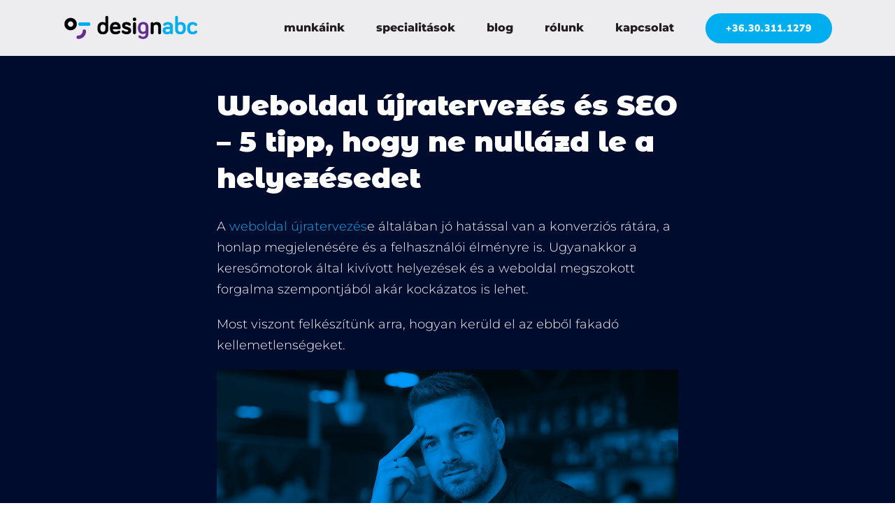

--- FILE ---
content_type: text/html; charset=UTF-8
request_url: https://www.dabc.hu/weboldal-ujratervezes-es-seo-5-tipp-hogy-ne-nullazd-le-a-helyezesedet/
body_size: 17707
content:
<!DOCTYPE html>
<html class="avada-html-layout-wide avada-html-header-position-top avada-header-color-not-opaque" lang="hu" prefix="og: https://ogp.me/ns#">
<head>
	<meta http-equiv="X-UA-Compatible" content="IE=edge" />
	<meta http-equiv="Content-Type" content="text/html; charset=utf-8"/>
	<meta name="viewport" content="width=device-width, initial-scale=1" />
		<style>img:is([sizes="auto" i], [sizes^="auto," i]) { contain-intrinsic-size: 3000px 1500px }</style>
	
<!-- Google Tag Manager by PYS -->
    <script data-cfasync="false" data-pagespeed-no-defer>
	    window.dataLayerPYS = window.dataLayerPYS || [];
	</script>
<!-- End Google Tag Manager by PYS -->
<!-- Search Engine Optimization by Rank Math PRO - https://rankmath.com/ -->
<title>Weboldal újratervezés és SEO – 5 tipp, hogy ne nullázd le a helyezésedet - Designabc</title>
<meta name="description" content="A weboldal újratervezése általában jó hatással van a konverziós rátára, a honlap megjelenésére és a felhasználói élményre is. Ugyanakkor a keresőmotorok által"/>
<meta name="robots" content="follow, index, max-snippet:-1, max-video-preview:-1, max-image-preview:large"/>
<link rel="canonical" href="https://www.dabc.hu/weboldal-ujratervezes-es-seo-5-tipp-hogy-ne-nullazd-le-a-helyezesedet/" />
<meta property="og:locale" content="hu_HU" />
<meta property="og:type" content="article" />
<meta property="og:title" content="Weboldal újratervezés és SEO – 5 tipp, hogy ne nullázd le a helyezésedet - Designabc" />
<meta property="og:description" content="A weboldal újratervezése általában jó hatással van a konverziós rátára, a honlap megjelenésére és a felhasználói élményre is. Ugyanakkor a keresőmotorok által" />
<meta property="og:url" content="https://www.dabc.hu/weboldal-ujratervezes-es-seo-5-tipp-hogy-ne-nullazd-le-a-helyezesedet/" />
<meta property="og:site_name" content="Designabc" />
<meta property="article:publisher" content="https://www.facebook.com/designabc" />
<meta property="article:tag" content="rebranding" />
<meta property="article:tag" content="seo" />
<meta property="article:section" content="blog" />
<meta property="og:updated_time" content="2023-03-08T12:11:48+00:00" />
<meta property="og:image" content="https://www.dabc.hu/wp-content/uploads/2022/02/48het_designabc_weboldal_ujratervezes_es_seo.jpg" />
<meta property="og:image:secure_url" content="https://www.dabc.hu/wp-content/uploads/2022/02/48het_designabc_weboldal_ujratervezes_es_seo.jpg" />
<meta property="og:image:width" content="1200" />
<meta property="og:image:height" content="780" />
<meta property="og:image:alt" content="Weboldal újratervezés és SEO – 5 tipp, hogy ne nullázd le a helyezésedet" />
<meta property="og:image:type" content="image/jpeg" />
<meta property="article:published_time" content="2022-02-05T21:25:35+00:00" />
<meta property="article:modified_time" content="2023-03-08T12:11:48+00:00" />
<meta name="twitter:card" content="summary_large_image" />
<meta name="twitter:title" content="Weboldal újratervezés és SEO – 5 tipp, hogy ne nullázd le a helyezésedet - Designabc" />
<meta name="twitter:description" content="A weboldal újratervezése általában jó hatással van a konverziós rátára, a honlap megjelenésére és a felhasználói élményre is. Ugyanakkor a keresőmotorok által" />
<meta name="twitter:image" content="https://www.dabc.hu/wp-content/uploads/2022/02/48het_designabc_weboldal_ujratervezes_es_seo.jpg" />
<meta name="twitter:label1" content="Szerző:" />
<meta name="twitter:data1" content="designabc" />
<meta name="twitter:label2" content="Olvasási idő" />
<meta name="twitter:data2" content="3 perc" />
<script type="application/ld+json" class="rank-math-schema-pro">{"@context":"https://schema.org","@graph":[{"@type":"Place","@id":"https://www.dabc.hu/#place","address":{"@type":"PostalAddress","streetAddress":"R\u00e1day Gedeon utca 1.","addressLocality":"Budapest","postalCode":"1181","addressCountry":"Hungary"}},{"@type":["LocalBusiness","Organization"],"@id":"https://www.dabc.hu/#organization","name":"DesignABC","url":"https://dabc.hu","sameAs":["https://www.facebook.com/designabc"],"address":{"@type":"PostalAddress","streetAddress":"R\u00e1day Gedeon utca 1.","addressLocality":"Budapest","postalCode":"1181","addressCountry":"Hungary"},"logo":{"@type":"ImageObject","@id":"https://www.dabc.hu/#logo","url":"https://dabc.hu/wp-content/uploads/2020/05/designabc_logo_2019.svg","contentUrl":"https://dabc.hu/wp-content/uploads/2020/05/designabc_logo_2019.svg","caption":"DesignABC","inLanguage":"hu","width":"0","height":"0"},"openingHours":["Monday,Tuesday,Wednesday,Thursday,Friday,Saturday,Sunday 09:00-17:00"],"location":{"@id":"https://www.dabc.hu/#place"},"image":{"@id":"https://www.dabc.hu/#logo"},"telephone":"+36303111279"},{"@type":"WebSite","@id":"https://www.dabc.hu/#website","url":"https://www.dabc.hu","name":"DesignABC","publisher":{"@id":"https://www.dabc.hu/#organization"},"inLanguage":"hu"},{"@type":"ImageObject","@id":"https://www.dabc.hu/wp-content/uploads/2022/02/48het_designabc_weboldal_ujratervezes_es_seo.jpg","url":"https://www.dabc.hu/wp-content/uploads/2022/02/48het_designabc_weboldal_ujratervezes_es_seo.jpg","width":"1200","height":"780","caption":"Weboldal \u00fajratervez\u00e9s \u00e9s SEO \u2013 5 tipp, hogy ne null\u00e1zd le a helyez\u00e9sedet","inLanguage":"hu"},{"@type":"WebPage","@id":"https://www.dabc.hu/weboldal-ujratervezes-es-seo-5-tipp-hogy-ne-nullazd-le-a-helyezesedet/#webpage","url":"https://www.dabc.hu/weboldal-ujratervezes-es-seo-5-tipp-hogy-ne-nullazd-le-a-helyezesedet/","name":"Weboldal \u00fajratervez\u00e9s \u00e9s SEO \u2013 5 tipp, hogy ne null\u00e1zd le a helyez\u00e9sedet - Designabc","datePublished":"2022-02-05T21:25:35+00:00","dateModified":"2023-03-08T12:11:48+00:00","isPartOf":{"@id":"https://www.dabc.hu/#website"},"primaryImageOfPage":{"@id":"https://www.dabc.hu/wp-content/uploads/2022/02/48het_designabc_weboldal_ujratervezes_es_seo.jpg"},"inLanguage":"hu"},{"@type":"Person","@id":"https://www.dabc.hu/author/designabc/","name":"designabc","url":"https://www.dabc.hu/author/designabc/","image":{"@type":"ImageObject","@id":"https://secure.gravatar.com/avatar/904d6ebc9dc45aed97a64e57cba5c393e0ee41ef25585f01aa31803f51a0cbae?s=96&amp;d=mm&amp;r=g","url":"https://secure.gravatar.com/avatar/904d6ebc9dc45aed97a64e57cba5c393e0ee41ef25585f01aa31803f51a0cbae?s=96&amp;d=mm&amp;r=g","caption":"designabc","inLanguage":"hu"},"worksFor":{"@id":"https://www.dabc.hu/#organization"}},{"@type":"BlogPosting","headline":"Weboldal \u00fajratervez\u00e9s \u00e9s SEO \u2013 5 tipp, hogy ne null\u00e1zd le a helyez\u00e9sedet - Designabc","keywords":"weboldal \u00fajratervez\u00e9s","datePublished":"2022-02-05T21:25:35+00:00","dateModified":"2023-03-08T12:11:48+00:00","author":{"@id":"https://www.dabc.hu/author/designabc/","name":"designabc"},"publisher":{"@id":"https://www.dabc.hu/#organization"},"description":"A weboldal \u00fajratervez\u00e9se \u00e1ltal\u00e1ban j\u00f3 hat\u00e1ssal van a konverzi\u00f3s r\u00e1t\u00e1ra, a honlap megjelen\u00e9s\u00e9re \u00e9s a felhaszn\u00e1l\u00f3i \u00e9lm\u00e9nyre is. Ugyanakkor a keres\u0151motorok \u00e1ltal","name":"Weboldal \u00fajratervez\u00e9s \u00e9s SEO \u2013 5 tipp, hogy ne null\u00e1zd le a helyez\u00e9sedet - Designabc","@id":"https://www.dabc.hu/weboldal-ujratervezes-es-seo-5-tipp-hogy-ne-nullazd-le-a-helyezesedet/#richSnippet","isPartOf":{"@id":"https://www.dabc.hu/weboldal-ujratervezes-es-seo-5-tipp-hogy-ne-nullazd-le-a-helyezesedet/#webpage"},"image":{"@id":"https://www.dabc.hu/wp-content/uploads/2022/02/48het_designabc_weboldal_ujratervezes_es_seo.jpg"},"inLanguage":"hu","mainEntityOfPage":{"@id":"https://www.dabc.hu/weboldal-ujratervezes-es-seo-5-tipp-hogy-ne-nullazd-le-a-helyezesedet/#webpage"}}]}</script>
<!-- /Rank Math WordPress SEO plugin -->

<link rel="alternate" type="application/rss+xml" title="Designabc &raquo; hírcsatorna" href="https://www.dabc.hu/feed/" />
<link rel="alternate" type="application/rss+xml" title="Designabc &raquo; hozzászólás hírcsatorna" href="https://www.dabc.hu/comments/feed/" />
					<link rel="shortcut icon" href="https://www.dabc.hu/wp-content/uploads/2019/07/designabc_logo_profil.png" type="image/x-icon" />
		
					<!-- For iPhone -->
			<link rel="apple-touch-icon" href="https://www.dabc.hu/wp-content/uploads/2019/07/designabc_logo_profil.png">
		
					<!-- For iPhone Retina display -->
			<link rel="apple-touch-icon" sizes="180x180" href="https://www.dabc.hu/wp-content/uploads/2019/07/designabc_logo_profil_2x.png">
		
					<!-- For iPad -->
			<link rel="apple-touch-icon" sizes="152x152" href="https://www.dabc.hu/wp-content/uploads/2019/07/designabc_logo_profil_2x.png">
		
					<!-- For iPad Retina display -->
			<link rel="apple-touch-icon" sizes="167x167" href="https://www.dabc.hu/wp-content/uploads/2019/07/designabc_logo_profil_2x.png">
		
		<link rel="alternate" type="application/rss+xml" title="Designabc &raquo; Weboldal újratervezés és SEO – 5 tipp, hogy ne nullázd le a helyezésedet hozzászólás hírcsatorna" href="https://www.dabc.hu/weboldal-ujratervezes-es-seo-5-tipp-hogy-ne-nullazd-le-a-helyezesedet/feed/" />
<script type="text/javascript">
/* <![CDATA[ */
window._wpemojiSettings = {"baseUrl":"https:\/\/s.w.org\/images\/core\/emoji\/16.0.1\/72x72\/","ext":".png","svgUrl":"https:\/\/s.w.org\/images\/core\/emoji\/16.0.1\/svg\/","svgExt":".svg","source":{"concatemoji":"https:\/\/www.dabc.hu\/wp-includes\/js\/wp-emoji-release.min.js?ver=6.8.3"}};
/*! This file is auto-generated */
!function(s,n){var o,i,e;function c(e){try{var t={supportTests:e,timestamp:(new Date).valueOf()};sessionStorage.setItem(o,JSON.stringify(t))}catch(e){}}function p(e,t,n){e.clearRect(0,0,e.canvas.width,e.canvas.height),e.fillText(t,0,0);var t=new Uint32Array(e.getImageData(0,0,e.canvas.width,e.canvas.height).data),a=(e.clearRect(0,0,e.canvas.width,e.canvas.height),e.fillText(n,0,0),new Uint32Array(e.getImageData(0,0,e.canvas.width,e.canvas.height).data));return t.every(function(e,t){return e===a[t]})}function u(e,t){e.clearRect(0,0,e.canvas.width,e.canvas.height),e.fillText(t,0,0);for(var n=e.getImageData(16,16,1,1),a=0;a<n.data.length;a++)if(0!==n.data[a])return!1;return!0}function f(e,t,n,a){switch(t){case"flag":return n(e,"\ud83c\udff3\ufe0f\u200d\u26a7\ufe0f","\ud83c\udff3\ufe0f\u200b\u26a7\ufe0f")?!1:!n(e,"\ud83c\udde8\ud83c\uddf6","\ud83c\udde8\u200b\ud83c\uddf6")&&!n(e,"\ud83c\udff4\udb40\udc67\udb40\udc62\udb40\udc65\udb40\udc6e\udb40\udc67\udb40\udc7f","\ud83c\udff4\u200b\udb40\udc67\u200b\udb40\udc62\u200b\udb40\udc65\u200b\udb40\udc6e\u200b\udb40\udc67\u200b\udb40\udc7f");case"emoji":return!a(e,"\ud83e\udedf")}return!1}function g(e,t,n,a){var r="undefined"!=typeof WorkerGlobalScope&&self instanceof WorkerGlobalScope?new OffscreenCanvas(300,150):s.createElement("canvas"),o=r.getContext("2d",{willReadFrequently:!0}),i=(o.textBaseline="top",o.font="600 32px Arial",{});return e.forEach(function(e){i[e]=t(o,e,n,a)}),i}function t(e){var t=s.createElement("script");t.src=e,t.defer=!0,s.head.appendChild(t)}"undefined"!=typeof Promise&&(o="wpEmojiSettingsSupports",i=["flag","emoji"],n.supports={everything:!0,everythingExceptFlag:!0},e=new Promise(function(e){s.addEventListener("DOMContentLoaded",e,{once:!0})}),new Promise(function(t){var n=function(){try{var e=JSON.parse(sessionStorage.getItem(o));if("object"==typeof e&&"number"==typeof e.timestamp&&(new Date).valueOf()<e.timestamp+604800&&"object"==typeof e.supportTests)return e.supportTests}catch(e){}return null}();if(!n){if("undefined"!=typeof Worker&&"undefined"!=typeof OffscreenCanvas&&"undefined"!=typeof URL&&URL.createObjectURL&&"undefined"!=typeof Blob)try{var e="postMessage("+g.toString()+"("+[JSON.stringify(i),f.toString(),p.toString(),u.toString()].join(",")+"));",a=new Blob([e],{type:"text/javascript"}),r=new Worker(URL.createObjectURL(a),{name:"wpTestEmojiSupports"});return void(r.onmessage=function(e){c(n=e.data),r.terminate(),t(n)})}catch(e){}c(n=g(i,f,p,u))}t(n)}).then(function(e){for(var t in e)n.supports[t]=e[t],n.supports.everything=n.supports.everything&&n.supports[t],"flag"!==t&&(n.supports.everythingExceptFlag=n.supports.everythingExceptFlag&&n.supports[t]);n.supports.everythingExceptFlag=n.supports.everythingExceptFlag&&!n.supports.flag,n.DOMReady=!1,n.readyCallback=function(){n.DOMReady=!0}}).then(function(){return e}).then(function(){var e;n.supports.everything||(n.readyCallback(),(e=n.source||{}).concatemoji?t(e.concatemoji):e.wpemoji&&e.twemoji&&(t(e.twemoji),t(e.wpemoji)))}))}((window,document),window._wpemojiSettings);
/* ]]> */
</script>
<style id='wp-emoji-styles-inline-css' type='text/css'>

	img.wp-smiley, img.emoji {
		display: inline !important;
		border: none !important;
		box-shadow: none !important;
		height: 1em !important;
		width: 1em !important;
		margin: 0 0.07em !important;
		vertical-align: -0.1em !important;
		background: none !important;
		padding: 0 !important;
	}
</style>
<link rel='stylesheet' id='wp-block-library-css' href='https://www.dabc.hu/wp-includes/css/dist/block-library/style.min.css?ver=6.8.3' type='text/css' media='all' />
<style id='wp-block-library-theme-inline-css' type='text/css'>
.wp-block-audio :where(figcaption){color:#555;font-size:13px;text-align:center}.is-dark-theme .wp-block-audio :where(figcaption){color:#ffffffa6}.wp-block-audio{margin:0 0 1em}.wp-block-code{border:1px solid #ccc;border-radius:4px;font-family:Menlo,Consolas,monaco,monospace;padding:.8em 1em}.wp-block-embed :where(figcaption){color:#555;font-size:13px;text-align:center}.is-dark-theme .wp-block-embed :where(figcaption){color:#ffffffa6}.wp-block-embed{margin:0 0 1em}.blocks-gallery-caption{color:#555;font-size:13px;text-align:center}.is-dark-theme .blocks-gallery-caption{color:#ffffffa6}:root :where(.wp-block-image figcaption){color:#555;font-size:13px;text-align:center}.is-dark-theme :root :where(.wp-block-image figcaption){color:#ffffffa6}.wp-block-image{margin:0 0 1em}.wp-block-pullquote{border-bottom:4px solid;border-top:4px solid;color:currentColor;margin-bottom:1.75em}.wp-block-pullquote cite,.wp-block-pullquote footer,.wp-block-pullquote__citation{color:currentColor;font-size:.8125em;font-style:normal;text-transform:uppercase}.wp-block-quote{border-left:.25em solid;margin:0 0 1.75em;padding-left:1em}.wp-block-quote cite,.wp-block-quote footer{color:currentColor;font-size:.8125em;font-style:normal;position:relative}.wp-block-quote:where(.has-text-align-right){border-left:none;border-right:.25em solid;padding-left:0;padding-right:1em}.wp-block-quote:where(.has-text-align-center){border:none;padding-left:0}.wp-block-quote.is-large,.wp-block-quote.is-style-large,.wp-block-quote:where(.is-style-plain){border:none}.wp-block-search .wp-block-search__label{font-weight:700}.wp-block-search__button{border:1px solid #ccc;padding:.375em .625em}:where(.wp-block-group.has-background){padding:1.25em 2.375em}.wp-block-separator.has-css-opacity{opacity:.4}.wp-block-separator{border:none;border-bottom:2px solid;margin-left:auto;margin-right:auto}.wp-block-separator.has-alpha-channel-opacity{opacity:1}.wp-block-separator:not(.is-style-wide):not(.is-style-dots){width:100px}.wp-block-separator.has-background:not(.is-style-dots){border-bottom:none;height:1px}.wp-block-separator.has-background:not(.is-style-wide):not(.is-style-dots){height:2px}.wp-block-table{margin:0 0 1em}.wp-block-table td,.wp-block-table th{word-break:normal}.wp-block-table :where(figcaption){color:#555;font-size:13px;text-align:center}.is-dark-theme .wp-block-table :where(figcaption){color:#ffffffa6}.wp-block-video :where(figcaption){color:#555;font-size:13px;text-align:center}.is-dark-theme .wp-block-video :where(figcaption){color:#ffffffa6}.wp-block-video{margin:0 0 1em}:root :where(.wp-block-template-part.has-background){margin-bottom:0;margin-top:0;padding:1.25em 2.375em}
</style>
<style id='classic-theme-styles-inline-css' type='text/css'>
/*! This file is auto-generated */
.wp-block-button__link{color:#fff;background-color:#32373c;border-radius:9999px;box-shadow:none;text-decoration:none;padding:calc(.667em + 2px) calc(1.333em + 2px);font-size:1.125em}.wp-block-file__button{background:#32373c;color:#fff;text-decoration:none}
</style>
<style id='global-styles-inline-css' type='text/css'>
:root{--wp--preset--aspect-ratio--square: 1;--wp--preset--aspect-ratio--4-3: 4/3;--wp--preset--aspect-ratio--3-4: 3/4;--wp--preset--aspect-ratio--3-2: 3/2;--wp--preset--aspect-ratio--2-3: 2/3;--wp--preset--aspect-ratio--16-9: 16/9;--wp--preset--aspect-ratio--9-16: 9/16;--wp--preset--color--black: #000000;--wp--preset--color--cyan-bluish-gray: #abb8c3;--wp--preset--color--white: #ffffff;--wp--preset--color--pale-pink: #f78da7;--wp--preset--color--vivid-red: #cf2e2e;--wp--preset--color--luminous-vivid-orange: #ff6900;--wp--preset--color--luminous-vivid-amber: #fcb900;--wp--preset--color--light-green-cyan: #7bdcb5;--wp--preset--color--vivid-green-cyan: #00d084;--wp--preset--color--pale-cyan-blue: #8ed1fc;--wp--preset--color--vivid-cyan-blue: #0693e3;--wp--preset--color--vivid-purple: #9b51e0;--wp--preset--gradient--vivid-cyan-blue-to-vivid-purple: linear-gradient(135deg,rgba(6,147,227,1) 0%,rgb(155,81,224) 100%);--wp--preset--gradient--light-green-cyan-to-vivid-green-cyan: linear-gradient(135deg,rgb(122,220,180) 0%,rgb(0,208,130) 100%);--wp--preset--gradient--luminous-vivid-amber-to-luminous-vivid-orange: linear-gradient(135deg,rgba(252,185,0,1) 0%,rgba(255,105,0,1) 100%);--wp--preset--gradient--luminous-vivid-orange-to-vivid-red: linear-gradient(135deg,rgba(255,105,0,1) 0%,rgb(207,46,46) 100%);--wp--preset--gradient--very-light-gray-to-cyan-bluish-gray: linear-gradient(135deg,rgb(238,238,238) 0%,rgb(169,184,195) 100%);--wp--preset--gradient--cool-to-warm-spectrum: linear-gradient(135deg,rgb(74,234,220) 0%,rgb(151,120,209) 20%,rgb(207,42,186) 40%,rgb(238,44,130) 60%,rgb(251,105,98) 80%,rgb(254,248,76) 100%);--wp--preset--gradient--blush-light-purple: linear-gradient(135deg,rgb(255,206,236) 0%,rgb(152,150,240) 100%);--wp--preset--gradient--blush-bordeaux: linear-gradient(135deg,rgb(254,205,165) 0%,rgb(254,45,45) 50%,rgb(107,0,62) 100%);--wp--preset--gradient--luminous-dusk: linear-gradient(135deg,rgb(255,203,112) 0%,rgb(199,81,192) 50%,rgb(65,88,208) 100%);--wp--preset--gradient--pale-ocean: linear-gradient(135deg,rgb(255,245,203) 0%,rgb(182,227,212) 50%,rgb(51,167,181) 100%);--wp--preset--gradient--electric-grass: linear-gradient(135deg,rgb(202,248,128) 0%,rgb(113,206,126) 100%);--wp--preset--gradient--midnight: linear-gradient(135deg,rgb(2,3,129) 0%,rgb(40,116,252) 100%);--wp--preset--font-size--small: 13.5px;--wp--preset--font-size--medium: 20px;--wp--preset--font-size--large: 27px;--wp--preset--font-size--x-large: 42px;--wp--preset--font-size--normal: 18px;--wp--preset--font-size--xlarge: 36px;--wp--preset--font-size--huge: 54px;--wp--preset--spacing--20: 0.44rem;--wp--preset--spacing--30: 0.67rem;--wp--preset--spacing--40: 1rem;--wp--preset--spacing--50: 1.5rem;--wp--preset--spacing--60: 2.25rem;--wp--preset--spacing--70: 3.38rem;--wp--preset--spacing--80: 5.06rem;--wp--preset--shadow--natural: 6px 6px 9px rgba(0, 0, 0, 0.2);--wp--preset--shadow--deep: 12px 12px 50px rgba(0, 0, 0, 0.4);--wp--preset--shadow--sharp: 6px 6px 0px rgba(0, 0, 0, 0.2);--wp--preset--shadow--outlined: 6px 6px 0px -3px rgba(255, 255, 255, 1), 6px 6px rgba(0, 0, 0, 1);--wp--preset--shadow--crisp: 6px 6px 0px rgba(0, 0, 0, 1);}:where(.is-layout-flex){gap: 0.5em;}:where(.is-layout-grid){gap: 0.5em;}body .is-layout-flex{display: flex;}.is-layout-flex{flex-wrap: wrap;align-items: center;}.is-layout-flex > :is(*, div){margin: 0;}body .is-layout-grid{display: grid;}.is-layout-grid > :is(*, div){margin: 0;}:where(.wp-block-columns.is-layout-flex){gap: 2em;}:where(.wp-block-columns.is-layout-grid){gap: 2em;}:where(.wp-block-post-template.is-layout-flex){gap: 1.25em;}:where(.wp-block-post-template.is-layout-grid){gap: 1.25em;}.has-black-color{color: var(--wp--preset--color--black) !important;}.has-cyan-bluish-gray-color{color: var(--wp--preset--color--cyan-bluish-gray) !important;}.has-white-color{color: var(--wp--preset--color--white) !important;}.has-pale-pink-color{color: var(--wp--preset--color--pale-pink) !important;}.has-vivid-red-color{color: var(--wp--preset--color--vivid-red) !important;}.has-luminous-vivid-orange-color{color: var(--wp--preset--color--luminous-vivid-orange) !important;}.has-luminous-vivid-amber-color{color: var(--wp--preset--color--luminous-vivid-amber) !important;}.has-light-green-cyan-color{color: var(--wp--preset--color--light-green-cyan) !important;}.has-vivid-green-cyan-color{color: var(--wp--preset--color--vivid-green-cyan) !important;}.has-pale-cyan-blue-color{color: var(--wp--preset--color--pale-cyan-blue) !important;}.has-vivid-cyan-blue-color{color: var(--wp--preset--color--vivid-cyan-blue) !important;}.has-vivid-purple-color{color: var(--wp--preset--color--vivid-purple) !important;}.has-black-background-color{background-color: var(--wp--preset--color--black) !important;}.has-cyan-bluish-gray-background-color{background-color: var(--wp--preset--color--cyan-bluish-gray) !important;}.has-white-background-color{background-color: var(--wp--preset--color--white) !important;}.has-pale-pink-background-color{background-color: var(--wp--preset--color--pale-pink) !important;}.has-vivid-red-background-color{background-color: var(--wp--preset--color--vivid-red) !important;}.has-luminous-vivid-orange-background-color{background-color: var(--wp--preset--color--luminous-vivid-orange) !important;}.has-luminous-vivid-amber-background-color{background-color: var(--wp--preset--color--luminous-vivid-amber) !important;}.has-light-green-cyan-background-color{background-color: var(--wp--preset--color--light-green-cyan) !important;}.has-vivid-green-cyan-background-color{background-color: var(--wp--preset--color--vivid-green-cyan) !important;}.has-pale-cyan-blue-background-color{background-color: var(--wp--preset--color--pale-cyan-blue) !important;}.has-vivid-cyan-blue-background-color{background-color: var(--wp--preset--color--vivid-cyan-blue) !important;}.has-vivid-purple-background-color{background-color: var(--wp--preset--color--vivid-purple) !important;}.has-black-border-color{border-color: var(--wp--preset--color--black) !important;}.has-cyan-bluish-gray-border-color{border-color: var(--wp--preset--color--cyan-bluish-gray) !important;}.has-white-border-color{border-color: var(--wp--preset--color--white) !important;}.has-pale-pink-border-color{border-color: var(--wp--preset--color--pale-pink) !important;}.has-vivid-red-border-color{border-color: var(--wp--preset--color--vivid-red) !important;}.has-luminous-vivid-orange-border-color{border-color: var(--wp--preset--color--luminous-vivid-orange) !important;}.has-luminous-vivid-amber-border-color{border-color: var(--wp--preset--color--luminous-vivid-amber) !important;}.has-light-green-cyan-border-color{border-color: var(--wp--preset--color--light-green-cyan) !important;}.has-vivid-green-cyan-border-color{border-color: var(--wp--preset--color--vivid-green-cyan) !important;}.has-pale-cyan-blue-border-color{border-color: var(--wp--preset--color--pale-cyan-blue) !important;}.has-vivid-cyan-blue-border-color{border-color: var(--wp--preset--color--vivid-cyan-blue) !important;}.has-vivid-purple-border-color{border-color: var(--wp--preset--color--vivid-purple) !important;}.has-vivid-cyan-blue-to-vivid-purple-gradient-background{background: var(--wp--preset--gradient--vivid-cyan-blue-to-vivid-purple) !important;}.has-light-green-cyan-to-vivid-green-cyan-gradient-background{background: var(--wp--preset--gradient--light-green-cyan-to-vivid-green-cyan) !important;}.has-luminous-vivid-amber-to-luminous-vivid-orange-gradient-background{background: var(--wp--preset--gradient--luminous-vivid-amber-to-luminous-vivid-orange) !important;}.has-luminous-vivid-orange-to-vivid-red-gradient-background{background: var(--wp--preset--gradient--luminous-vivid-orange-to-vivid-red) !important;}.has-very-light-gray-to-cyan-bluish-gray-gradient-background{background: var(--wp--preset--gradient--very-light-gray-to-cyan-bluish-gray) !important;}.has-cool-to-warm-spectrum-gradient-background{background: var(--wp--preset--gradient--cool-to-warm-spectrum) !important;}.has-blush-light-purple-gradient-background{background: var(--wp--preset--gradient--blush-light-purple) !important;}.has-blush-bordeaux-gradient-background{background: var(--wp--preset--gradient--blush-bordeaux) !important;}.has-luminous-dusk-gradient-background{background: var(--wp--preset--gradient--luminous-dusk) !important;}.has-pale-ocean-gradient-background{background: var(--wp--preset--gradient--pale-ocean) !important;}.has-electric-grass-gradient-background{background: var(--wp--preset--gradient--electric-grass) !important;}.has-midnight-gradient-background{background: var(--wp--preset--gradient--midnight) !important;}.has-small-font-size{font-size: var(--wp--preset--font-size--small) !important;}.has-medium-font-size{font-size: var(--wp--preset--font-size--medium) !important;}.has-large-font-size{font-size: var(--wp--preset--font-size--large) !important;}.has-x-large-font-size{font-size: var(--wp--preset--font-size--x-large) !important;}
:where(.wp-block-post-template.is-layout-flex){gap: 1.25em;}:where(.wp-block-post-template.is-layout-grid){gap: 1.25em;}
:where(.wp-block-columns.is-layout-flex){gap: 2em;}:where(.wp-block-columns.is-layout-grid){gap: 2em;}
:root :where(.wp-block-pullquote){font-size: 1.5em;line-height: 1.6;}
</style>
<link rel='stylesheet' id='contact-form-7-css' href='https://www.dabc.hu/wp-content/plugins/contact-form-7/includes/css/styles.css?ver=6.1.2' type='text/css' media='all' />
<link rel='stylesheet' id='fusion-dynamic-css-css' href='https://www.dabc.hu/wp-content/uploads/fusion-styles/b6ac637567808524a8ea535e6f6cab18.min.css?ver=3.4.1' type='text/css' media='all' />
<script type="text/javascript" id="jquery-core-js-extra">
/* <![CDATA[ */
var pysFacebookRest = {"restApiUrl":"https:\/\/www.dabc.hu\/wp-json\/pys-facebook\/v1\/event","debug":""};
/* ]]> */
</script>
<script type="text/javascript" src="https://www.dabc.hu/wp-includes/js/jquery/jquery.min.js?ver=3.7.1" id="jquery-core-js"></script>
<script type="text/javascript" src="https://www.dabc.hu/wp-includes/js/jquery/jquery-migrate.min.js?ver=3.4.1" id="jquery-migrate-js"></script>
<script type="text/javascript" src="//www.dabc.hu/wp-content/plugins/revslider/sr6/assets/js/rbtools.min.js?ver=6.7.37" async id="tp-tools-js"></script>
<script type="text/javascript" src="//www.dabc.hu/wp-content/plugins/revslider/sr6/assets/js/rs6.min.js?ver=6.7.37" async id="revmin-js"></script>
<link rel="https://api.w.org/" href="https://www.dabc.hu/wp-json/" /><link rel="alternate" title="JSON" type="application/json" href="https://www.dabc.hu/wp-json/wp/v2/posts/1721" /><link rel="EditURI" type="application/rsd+xml" title="RSD" href="https://www.dabc.hu/xmlrpc.php?rsd" />
<meta name="generator" content="WordPress 6.8.3" />
<link rel='shortlink' href='https://www.dabc.hu/?p=1721' />
<link rel="alternate" title="oEmbed (JSON)" type="application/json+oembed" href="https://www.dabc.hu/wp-json/oembed/1.0/embed?url=https%3A%2F%2Fwww.dabc.hu%2Fweboldal-ujratervezes-es-seo-5-tipp-hogy-ne-nullazd-le-a-helyezesedet%2F" />
<link rel="alternate" title="oEmbed (XML)" type="text/xml+oembed" href="https://www.dabc.hu/wp-json/oembed/1.0/embed?url=https%3A%2F%2Fwww.dabc.hu%2Fweboldal-ujratervezes-es-seo-5-tipp-hogy-ne-nullazd-le-a-helyezesedet%2F&#038;format=xml" />
<meta name="generator" content="performance-lab 4.0.0; plugins: ">
<meta name="facebook-domain-verification" content="ixb2xhivxj2wjf2ce18doxfyll53es" /><style type="text/css" id="css-fb-visibility">@media screen and (max-width: 640px){.fusion-no-small-visibility{display:none !important;}body:not(.fusion-builder-ui-wireframe) .sm-text-align-center{text-align:center !important;}body:not(.fusion-builder-ui-wireframe) .sm-text-align-left{text-align:left !important;}body:not(.fusion-builder-ui-wireframe) .sm-text-align-right{text-align:right !important;}body:not(.fusion-builder-ui-wireframe) .sm-mx-auto{margin-left:auto !important;margin-right:auto !important;}body:not(.fusion-builder-ui-wireframe) .sm-ml-auto{margin-left:auto !important;}body:not(.fusion-builder-ui-wireframe) .sm-mr-auto{margin-right:auto !important;}body:not(.fusion-builder-ui-wireframe) .fusion-absolute-position-small{position:absolute;top:auto;width:100%;}}@media screen and (min-width: 641px) and (max-width: 1024px){.fusion-no-medium-visibility{display:none !important;}body:not(.fusion-builder-ui-wireframe) .md-text-align-center{text-align:center !important;}body:not(.fusion-builder-ui-wireframe) .md-text-align-left{text-align:left !important;}body:not(.fusion-builder-ui-wireframe) .md-text-align-right{text-align:right !important;}body:not(.fusion-builder-ui-wireframe) .md-mx-auto{margin-left:auto !important;margin-right:auto !important;}body:not(.fusion-builder-ui-wireframe) .md-ml-auto{margin-left:auto !important;}body:not(.fusion-builder-ui-wireframe) .md-mr-auto{margin-right:auto !important;}body:not(.fusion-builder-ui-wireframe) .fusion-absolute-position-medium{position:absolute;top:auto;width:100%;}}@media screen and (min-width: 1025px){.fusion-no-large-visibility{display:none !important;}body:not(.fusion-builder-ui-wireframe) .lg-text-align-center{text-align:center !important;}body:not(.fusion-builder-ui-wireframe) .lg-text-align-left{text-align:left !important;}body:not(.fusion-builder-ui-wireframe) .lg-text-align-right{text-align:right !important;}body:not(.fusion-builder-ui-wireframe) .lg-mx-auto{margin-left:auto !important;margin-right:auto !important;}body:not(.fusion-builder-ui-wireframe) .lg-ml-auto{margin-left:auto !important;}body:not(.fusion-builder-ui-wireframe) .lg-mr-auto{margin-right:auto !important;}body:not(.fusion-builder-ui-wireframe) .fusion-absolute-position-large{position:absolute;top:auto;width:100%;}}</style><style type="text/css">.recentcomments a{display:inline !important;padding:0 !important;margin:0 !important;}</style><meta name="generator" content="Powered by Slider Revolution 6.7.37 - responsive, Mobile-Friendly Slider Plugin for WordPress with comfortable drag and drop interface." />
<script>function setREVStartSize(e){
			//window.requestAnimationFrame(function() {
				window.RSIW = window.RSIW===undefined ? window.innerWidth : window.RSIW;
				window.RSIH = window.RSIH===undefined ? window.innerHeight : window.RSIH;
				try {
					var pw = document.getElementById(e.c).parentNode.offsetWidth,
						newh;
					pw = pw===0 || isNaN(pw) || (e.l=="fullwidth" || e.layout=="fullwidth") ? window.RSIW : pw;
					e.tabw = e.tabw===undefined ? 0 : parseInt(e.tabw);
					e.thumbw = e.thumbw===undefined ? 0 : parseInt(e.thumbw);
					e.tabh = e.tabh===undefined ? 0 : parseInt(e.tabh);
					e.thumbh = e.thumbh===undefined ? 0 : parseInt(e.thumbh);
					e.tabhide = e.tabhide===undefined ? 0 : parseInt(e.tabhide);
					e.thumbhide = e.thumbhide===undefined ? 0 : parseInt(e.thumbhide);
					e.mh = e.mh===undefined || e.mh=="" || e.mh==="auto" ? 0 : parseInt(e.mh,0);
					if(e.layout==="fullscreen" || e.l==="fullscreen")
						newh = Math.max(e.mh,window.RSIH);
					else{
						e.gw = Array.isArray(e.gw) ? e.gw : [e.gw];
						for (var i in e.rl) if (e.gw[i]===undefined || e.gw[i]===0) e.gw[i] = e.gw[i-1];
						e.gh = e.el===undefined || e.el==="" || (Array.isArray(e.el) && e.el.length==0)? e.gh : e.el;
						e.gh = Array.isArray(e.gh) ? e.gh : [e.gh];
						for (var i in e.rl) if (e.gh[i]===undefined || e.gh[i]===0) e.gh[i] = e.gh[i-1];
											
						var nl = new Array(e.rl.length),
							ix = 0,
							sl;
						e.tabw = e.tabhide>=pw ? 0 : e.tabw;
						e.thumbw = e.thumbhide>=pw ? 0 : e.thumbw;
						e.tabh = e.tabhide>=pw ? 0 : e.tabh;
						e.thumbh = e.thumbhide>=pw ? 0 : e.thumbh;
						for (var i in e.rl) nl[i] = e.rl[i]<window.RSIW ? 0 : e.rl[i];
						sl = nl[0];
						for (var i in nl) if (sl>nl[i] && nl[i]>0) { sl = nl[i]; ix=i;}
						var m = pw>(e.gw[ix]+e.tabw+e.thumbw) ? 1 : (pw-(e.tabw+e.thumbw)) / (e.gw[ix]);
						newh =  (e.gh[ix] * m) + (e.tabh + e.thumbh);
					}
					var el = document.getElementById(e.c);
					if (el!==null && el) el.style.height = newh+"px";
					el = document.getElementById(e.c+"_wrapper");
					if (el!==null && el) {
						el.style.height = newh+"px";
						el.style.display = "block";
					}
				} catch(e){
					console.log("Failure at Presize of Slider:" + e)
				}
			//});
		  };</script>
		<script type="text/javascript">
			var doc = document.documentElement;
			doc.setAttribute( 'data-useragent', navigator.userAgent );
		</script>
		<!-- Google tag (gtag.js) -->
<script async src="https://www.googletagmanager.com/gtag/js?id=G-8MT44Z4MNQ&l=dataLayerPYS"></script>
<script>
  window.dataLayerPYS = window.dataLayerPYS || [];
  function gtag(){dataLayerPYS.push(arguments);}
  gtag('js', new Date());

  gtag('config', 'G-8MT44Z4MNQ');
</script>
	<meta name="google-site-verification" content="BdoVY5sEGKULLELebmAWLbQ50jsgMCgcfPSsqTo6lJY" /></head>

<body class="wp-singular post-template-default single single-post postid-1721 single-format-standard wp-theme-Avada wp-child-theme-Avada-Child-Theme fusion-image-hovers fusion-pagination-sizing fusion-button_size-xlarge fusion-button_type-flat fusion-button_span-no avada-image-rollover-circle-no avada-image-rollover-no fusion-body ltr fusion-sticky-header no-tablet-sticky-header no-mobile-sticky-header no-mobile-slidingbar no-mobile-totop fusion-disable-outline fusion-sub-menu-fade mobile-logo-pos-left layout-wide-mode avada-has-boxed-modal-shadow-none layout-scroll-offset-full avada-has-zero-margin-offset-top fusion-top-header menu-text-align-center mobile-menu-design-modern fusion-show-pagination-text fusion-header-layout-v1 avada-responsive avada-footer-fx-parallax-effect avada-menu-highlight-style-textcolor fusion-search-form-classic fusion-main-menu-search-overlay fusion-avatar-square avada-sticky-shrinkage avada-dropdown-styles avada-blog-layout-large avada-blog-archive-layout-large avada-header-shadow-no avada-menu-icon-position-left avada-has-megamenu-shadow avada-has-mainmenu-dropdown-divider avada-has-breadcrumb-mobile-hidden avada-has-titlebar-hide avada-has-pagination-width_height avada-flyout-menu-direction-fade avada-ec-views-v1" >
		<a class="skip-link screen-reader-text" href="#content">Kihagyás</a>

	<div id="boxed-wrapper">
		<div class="fusion-sides-frame"></div>
		<div id="wrapper" class="fusion-wrapper">
			<div id="home" style="position:relative;top:-1px;"></div>
			
				
			<header class="fusion-header-wrapper">
				<div class="fusion-header-v1 fusion-logo-alignment fusion-logo-left fusion-sticky-menu-1 fusion-sticky-logo-1 fusion-mobile-logo-1  fusion-mobile-menu-design-modern">
					<div class="fusion-header-sticky-height"></div>
<div class="fusion-header">
	<div class="fusion-row">
					<div class="fusion-logo" data-margin-top="21px" data-margin-bottom="10px" data-margin-left="0px" data-margin-right="0px">
			<a class="fusion-logo-link"  href="https://www.dabc.hu/" >

						<!-- standard logo -->
			<img src="https://www.dabc.hu/wp-content/uploads/2019/07/designabc_logo_default.png" srcset="https://www.dabc.hu/wp-content/uploads/2019/07/designabc_logo_default.png 1x, https://www.dabc.hu/wp-content/uploads/2019/07/designabc_logo_2x.png 2x" width="196" height="37" style="max-height:37px;height:auto;" alt="Designabc Logo" data-retina_logo_url="https://www.dabc.hu/wp-content/uploads/2019/07/designabc_logo_2x.png" class="fusion-standard-logo" />

											<!-- mobile logo -->
				<img src="https://www.dabc.hu/wp-content/uploads/2019/07/designabc_logo_default.png" srcset="https://www.dabc.hu/wp-content/uploads/2019/07/designabc_logo_default.png 1x, https://www.dabc.hu/wp-content/uploads/2019/07/designabc_logo_2x.png 2x" width="196" height="37" style="max-height:37px;height:auto;" alt="Designabc Logo" data-retina_logo_url="https://www.dabc.hu/wp-content/uploads/2019/07/designabc_logo_2x.png" class="fusion-mobile-logo" />
			
											<!-- sticky header logo -->
				<img src="https://www.dabc.hu/wp-content/uploads/2019/07/designabc_logo_light.png" srcset="https://www.dabc.hu/wp-content/uploads/2019/07/designabc_logo_light.png 1x, https://www.dabc.hu/wp-content/uploads/2019/07/designabc_logo_light_2x.png 2x" width="196" height="37" style="max-height:37px;height:auto;" alt="Designabc Logo" data-retina_logo_url="https://www.dabc.hu/wp-content/uploads/2019/07/designabc_logo_light_2x.png" class="fusion-sticky-logo" />
					</a>
		</div>		<nav class="fusion-main-menu" aria-label="Main Menu"><div class="fusion-overlay-search">		<form role="search" class="searchform fusion-search-form  fusion-search-form-classic" method="get" action="https://www.dabc.hu/">
			<div class="fusion-search-form-content">

				
				<div class="fusion-search-field search-field">
					<label><span class="screen-reader-text">Keresés...</span>
													<input type="search" value="" name="s" class="s" placeholder="Keresés..." required aria-required="true" aria-label="Keresés..."/>
											</label>
				</div>
				<div class="fusion-search-button search-button">
					<input type="submit" class="fusion-search-submit searchsubmit" aria-label="Keresés" value="&#xf002;" />
									</div>

				
			</div>


			
		</form>
		<div class="fusion-search-spacer"></div><a href="#" role="button" aria-label="Close Search" class="fusion-close-search"></a></div><ul id="menu-designabc-menu" class="fusion-menu"><li  id="menu-item-1449"  class="menu-item menu-item-type-post_type menu-item-object-page menu-item-1449"  data-item-id="1449"><a  href="https://www.dabc.hu/ujratervezes-referenciak/" class="fusion-textcolor-highlight"><span class="menu-text">munkáink</span></a></li><li  id="menu-item-12"  class="menu-item menu-item-type-custom menu-item-object-custom menu-item-12"  data-item-id="12"><a  href="https://dabc.hu#specialitasok" class="fusion-textcolor-highlight"><span class="menu-text">specialitások</span></a></li><li  id="menu-item-1565"  class="menu-item menu-item-type-post_type menu-item-object-page menu-item-1565"  data-item-id="1565"><a  href="https://www.dabc.hu/blog/" class="fusion-textcolor-highlight"><span class="menu-text">blog</span></a></li><li  id="menu-item-620"  class="menu-item menu-item-type-post_type menu-item-object-page menu-item-620"  data-item-id="620"><a  href="https://www.dabc.hu/rolunk/" class="fusion-textcolor-highlight"><span class="menu-text">rólunk</span></a></li><li  id="menu-item-627"  class="menu-item menu-item-type-post_type menu-item-object-page menu-item-627"  data-item-id="627"><a  href="https://www.dabc.hu/kapcsolat/" class="fusion-textcolor-highlight"><span class="menu-text">kapcsolat</span></a></li><li  id="menu-item-114"  class="menu-item menu-item-type-custom menu-item-object-custom menu-item-114 fusion-menu-item-button"  data-item-id="114"><a  href="tel:+36303111279" class="fusion-textcolor-highlight"><span class="menu-text fusion-button button-default button-large">+36.30.311.1279</span></a></li></ul></nav><nav class="fusion-main-menu fusion-sticky-menu" aria-label="Main Menu Sticky"><div class="fusion-overlay-search">		<form role="search" class="searchform fusion-search-form  fusion-search-form-classic" method="get" action="https://www.dabc.hu/">
			<div class="fusion-search-form-content">

				
				<div class="fusion-search-field search-field">
					<label><span class="screen-reader-text">Keresés...</span>
													<input type="search" value="" name="s" class="s" placeholder="Keresés..." required aria-required="true" aria-label="Keresés..."/>
											</label>
				</div>
				<div class="fusion-search-button search-button">
					<input type="submit" class="fusion-search-submit searchsubmit" aria-label="Keresés" value="&#xf002;" />
									</div>

				
			</div>


			
		</form>
		<div class="fusion-search-spacer"></div><a href="#" role="button" aria-label="Close Search" class="fusion-close-search"></a></div><ul id="menu-designabc-menu-1" class="fusion-menu"><li   class="menu-item menu-item-type-post_type menu-item-object-page menu-item-1449"  data-item-id="1449"><a  href="https://www.dabc.hu/ujratervezes-referenciak/" class="fusion-textcolor-highlight"><span class="menu-text">munkáink</span></a></li><li   class="menu-item menu-item-type-custom menu-item-object-custom menu-item-12"  data-item-id="12"><a  href="https://dabc.hu#specialitasok" class="fusion-textcolor-highlight"><span class="menu-text">specialitások</span></a></li><li   class="menu-item menu-item-type-post_type menu-item-object-page menu-item-1565"  data-item-id="1565"><a  href="https://www.dabc.hu/blog/" class="fusion-textcolor-highlight"><span class="menu-text">blog</span></a></li><li   class="menu-item menu-item-type-post_type menu-item-object-page menu-item-620"  data-item-id="620"><a  href="https://www.dabc.hu/rolunk/" class="fusion-textcolor-highlight"><span class="menu-text">rólunk</span></a></li><li   class="menu-item menu-item-type-post_type menu-item-object-page menu-item-627"  data-item-id="627"><a  href="https://www.dabc.hu/kapcsolat/" class="fusion-textcolor-highlight"><span class="menu-text">kapcsolat</span></a></li><li   class="menu-item menu-item-type-custom menu-item-object-custom menu-item-114 fusion-menu-item-button"  data-item-id="114"><a  href="tel:+36303111279" class="fusion-textcolor-highlight"><span class="menu-text fusion-button button-default button-large">+36.30.311.1279</span></a></li></ul></nav><div class="fusion-mobile-navigation"><ul id="menu-designabc-menu-2" class="fusion-mobile-menu"><li   class="menu-item menu-item-type-post_type menu-item-object-page menu-item-1449"  data-item-id="1449"><a  href="https://www.dabc.hu/ujratervezes-referenciak/" class="fusion-textcolor-highlight"><span class="menu-text">munkáink</span></a></li><li   class="menu-item menu-item-type-custom menu-item-object-custom menu-item-12"  data-item-id="12"><a  href="https://dabc.hu#specialitasok" class="fusion-textcolor-highlight"><span class="menu-text">specialitások</span></a></li><li   class="menu-item menu-item-type-post_type menu-item-object-page menu-item-1565"  data-item-id="1565"><a  href="https://www.dabc.hu/blog/" class="fusion-textcolor-highlight"><span class="menu-text">blog</span></a></li><li   class="menu-item menu-item-type-post_type menu-item-object-page menu-item-620"  data-item-id="620"><a  href="https://www.dabc.hu/rolunk/" class="fusion-textcolor-highlight"><span class="menu-text">rólunk</span></a></li><li   class="menu-item menu-item-type-post_type menu-item-object-page menu-item-627"  data-item-id="627"><a  href="https://www.dabc.hu/kapcsolat/" class="fusion-textcolor-highlight"><span class="menu-text">kapcsolat</span></a></li><li   class="menu-item menu-item-type-custom menu-item-object-custom menu-item-114 fusion-menu-item-button"  data-item-id="114"><a  href="tel:+36303111279" class="fusion-textcolor-highlight"><span class="menu-text fusion-button button-default button-large">+36.30.311.1279</span></a></li></ul></div>	<div class="fusion-mobile-menu-icons">
							<a href="#" class="fusion-icon awb-icon-bars" aria-label="Toggle mobile menu" aria-expanded="false"></a>
		
		
		
			</div>

<nav class="fusion-mobile-nav-holder fusion-mobile-menu-text-align-left" aria-label="Main Menu Mobile"></nav>

	<nav class="fusion-mobile-nav-holder fusion-mobile-menu-text-align-left fusion-mobile-sticky-nav-holder" aria-label="Main Menu Mobile Sticky"></nav>
					</div>
</div>
				</div>
				<div class="fusion-clearfix"></div>
			</header>
							
						<div id="sliders-container" class="fusion-slider-visibility">
					</div>
				
				
			
			
						<main id="main" class="clearfix ">
				<div class="fusion-row" style="">

<section id="content" style="width: 100%;">
	
					<article id="post-1721" class="post post-1721 type-post status-publish format-standard has-post-thumbnail hentry category-blog tag-rebranding tag-seo">
						
				
															<h1 class="entry-title fusion-post-title">Weboldal újratervezés és SEO – 5 tipp, hogy ne nullázd le a helyezésedet</h1>										<div class="post-content">
				<p><strong>A <a href="https://www.dabc.hu/weboldal-ujratervezes-konverzio-garanciaval/">weboldal újratervezés</a>e általában jó hatással van a konverziós rátára, a honlap megjelenésére és a felhasználói élményre is. Ugyanakkor a keresőmotorok által kivívott helyezések és a weboldal megszokott forgalma szempontjából akár kockázatos is lehet.<span id="more-1721"></span></strong></p>
<p><strong>Most viszont felkészítünk arra, hogyan kerüld el az ebből fakadó kellemetlenségeket.</strong></p>
<div id="attachment_1722" style="width: 1210px" class="wp-caption alignnone"><img fetchpriority="high" decoding="async" aria-describedby="caption-attachment-1722" class="wp-image-1722 size-full" src="https://www.dabc.hu/wp-content/uploads/2022/02/48het_designabc_weboldal_ujratervezes_es_seo.jpg" alt="Weboldal újratervezés és SEO" width="1200" height="780" srcset="https://www.dabc.hu/wp-content/uploads/2022/02/48het_designabc_weboldal_ujratervezes_es_seo-200x130.jpg 200w, https://www.dabc.hu/wp-content/uploads/2022/02/48het_designabc_weboldal_ujratervezes_es_seo-300x195.jpg 300w, https://www.dabc.hu/wp-content/uploads/2022/02/48het_designabc_weboldal_ujratervezes_es_seo-400x260.jpg 400w, https://www.dabc.hu/wp-content/uploads/2022/02/48het_designabc_weboldal_ujratervezes_es_seo-600x390.jpg 600w, https://www.dabc.hu/wp-content/uploads/2022/02/48het_designabc_weboldal_ujratervezes_es_seo-768x499.jpg 768w, https://www.dabc.hu/wp-content/uploads/2022/02/48het_designabc_weboldal_ujratervezes_es_seo-800x520.jpg 800w, https://www.dabc.hu/wp-content/uploads/2022/02/48het_designabc_weboldal_ujratervezes_es_seo-1024x666.jpg 1024w, https://www.dabc.hu/wp-content/uploads/2022/02/48het_designabc_weboldal_ujratervezes_es_seo.jpg 1200w" sizes="(max-width: 1200px) 100vw, 1200px" /><p id="caption-attachment-1722" class="wp-caption-text">Weboldal újratervezés és SEO</p></div>
<p>Szerencsére nem kell lemondanod a <a href="https://www.dabc.hu/weboldal-ujratervezes-konverzio-garanciaval/">weboldal újratervezés</a>sel járó előnyökről akkor sem, ha nagyon sok munkád van a jelenlegi honlap felfuttatásában. A SEO eredményeid ugyanis nem feltétlenül tűnnek el, mindössze átalakulnak, mondhatnánk. Persze csak akkor, ha elvégzed a szükséges teendőket, mielőtt nekivágsz az újraterveztetésbe.</p>
<h3>1. Még weboldal újratervezés előtt elemezd a jelenleg elérhető adatokat</h3>
<p>Ha szeretnéd megtartani mindazt, ami jól működik a meglévő weboldaladon, akkor mindenekelőtt ismerned kell a számokat. Nézd át alaposan és rangsorold a kulcsszavakat, a visszafordulási arányt. Ellenőrizd a látogatók webhelyen töltött idejét, webshop esetén az eladások összegét, az átlagos kosárértéket. Az űrlapkitöltések száma is nagyon fontos.</p>
<p><img decoding="async" class="alignnone size-full wp-image-1724" src="https://www.dabc.hu/wp-content/uploads/2022/02/49het_designabc_01.jpg" alt="" width="1200" height="801" srcset="https://www.dabc.hu/wp-content/uploads/2022/02/49het_designabc_01-200x134.jpg 200w, https://www.dabc.hu/wp-content/uploads/2022/02/49het_designabc_01-300x200.jpg 300w, https://www.dabc.hu/wp-content/uploads/2022/02/49het_designabc_01-400x267.jpg 400w, https://www.dabc.hu/wp-content/uploads/2022/02/49het_designabc_01-600x401.jpg 600w, https://www.dabc.hu/wp-content/uploads/2022/02/49het_designabc_01-768x513.jpg 768w, https://www.dabc.hu/wp-content/uploads/2022/02/49het_designabc_01-800x534.jpg 800w, https://www.dabc.hu/wp-content/uploads/2022/02/49het_designabc_01-1024x684.jpg 1024w, https://www.dabc.hu/wp-content/uploads/2022/02/49het_designabc_01.jpg 1200w" sizes="(max-width: 1200px) 100vw, 1200px" /></p>
<p>Érdemes lehet lefuttatni egy link auditot is és ellenőrizni a visszafelé mutató linkeket, azaz <a href="https://search.google.com" target="_blank" rel="noopener" data-schema-attribute="">backlinkek</a>et is. Így kiderülhet, hogy vannak-e olyan rossz minőségű, spam jellegű linkek, amelyek rontják az oldal hitelességét.</p>
<p>Egy alapos átvizsgálás után már át fogod látni, hogy mi az, amit érdemes lesz átemelni az újjászülető weboldalra is, hiszen eddig is hasznát vetted. Az alulteljesítő részeket pedig szépen ki lehet majd igazítani az újratervezés folyamán.</p>
<h3>2. Azonosítsd a leghatékonyabb tartalmaidat</h3>
<p>Van egy blogcikked, amire dőlnek a látogatók? Egy aloldal, amit gyakran megosztanak? Ezek a tartalmak kincset érnek a számodra, ezért meg kell becsülnöd őket. Végezz kulcsszóelemzést, hogy megtudd, hogyan tudod még jobban kiaknázni a témában rejlő lehetőségeket. Ezeket az oldalakat hímes tojásként érdemes kezelni és a lehető legkevesebb változtatást érdemes végrehajtani rajtuk. Így a SEO rangsorolási szempontból leghatékonyabb oldalaid biztonságban maradhatnak.</p>
<p><img decoding="async" class="alignnone wp-image-1723 size-full" src="https://www.dabc.hu/wp-content/uploads/2022/02/49het_designabc_02.jpg" alt="" width="1200" height="800" srcset="https://www.dabc.hu/wp-content/uploads/2022/02/49het_designabc_02-200x133.jpg 200w, https://www.dabc.hu/wp-content/uploads/2022/02/49het_designabc_02-300x200.jpg 300w, https://www.dabc.hu/wp-content/uploads/2022/02/49het_designabc_02-400x267.jpg 400w, https://www.dabc.hu/wp-content/uploads/2022/02/49het_designabc_02-600x400.jpg 600w, https://www.dabc.hu/wp-content/uploads/2022/02/49het_designabc_02-768x512.jpg 768w, https://www.dabc.hu/wp-content/uploads/2022/02/49het_designabc_02-800x533.jpg 800w, https://www.dabc.hu/wp-content/uploads/2022/02/49het_designabc_02-1024x683.jpg 1024w, https://www.dabc.hu/wp-content/uploads/2022/02/49het_designabc_02.jpg 1200w" sizes="(max-width: 1200px) 100vw, 1200px" /></p>
<h3>3. Mit akarsz elérni a weboldal újratervezés után?</h3>
<p>Sokkal könnyebb pontosan meghatározni a célokat az új weboldalra vonatkozóan, ha előbb elvégzed a fenti lépéseket. Így már tisztán látod, mit csináltál jól korábban és mit kevésbé. Most pedig itt az ideje, hogy mindezt figyelembe véve meghatározd az új célokat és lefektesd azokat az irányokat, ahol szeretnél jobb eredményeket elérni.</p>
<h3>4. Gondold végig a navigációt</h3>
<p>Az optimalizálási munkálatok egyik sarkalatos pontja az oldalnavigáció frissítése. Meg kell szabadulnod a felesleges aloldalaktól, az irreleváns információktól vagy duplikált tartalmaktól. Olyan oldalnavigációra van szükséged, ami megkönnyíti a látogatók számára, hogy eljussanak a vásárlásig és minden hasznos információ elérhető legyen a számukra pillanatok alatt.</p>
<p>Ezt pedig csak logikus felépítéssel érheted el. Egyszerűen tesztelheted, hogy a jelenlegi oldalad megfelel-e ezeknek az elvárásoknak. Többek között ez is egy olyan dolog, amit érdemes átvinned majd az új weboldalra is, ha átmegy a teszten. A legkézenfekvőbb módszer, ha egy idősebb rokont vagy ismerőst invitálsz a gép elé – lehetőleg olyat, aki nem annyira járatos az online világban –, és megkéred, hogy találjon meg egy általad kijelölt információt vagy terméket.</p>
<p>Ha sikerül rábukkannia maximum 1 perc alatt, akkor nincs további teendő. Amennyiben több időt vesz igénybe a dolog, akkor mindenképpen van fejleszteni való az oldalnavigáción. A <a href="https://www.dabc.hu/strategia-ujratervezes/" target="_blank" rel="noopener" data-schema-attribute="">stratégiai tervezés</a> ilyenkor kiemelt fontosságú</p>
<h3>5. Ne felejtsd el frissíteni az XML webhelytérképet</h3>
<p>Miután élesítetted az új weboldalt, feltétlenül frissíteni kell az XML térképet, majd a Google és a Bing rendelkezésére bocsátani. Ez alapján a keresők megismerik és megértik az új webhely szerkezetét, ezzel pedig megkönnyíted számukra az értékelési folyamatot. Ehhez használhatod a CMS Hub platformját, amely automatikusan elvégzi ezt helyetted. De manuálisan is végrehajthatod vagy használhatsz olyan eszközt is, mint pl. az inSpyder.</p>
<p>Ha követed ezeket a lépéseket, akkor nincs mitől tartanod – az új weboldalad pillanatok alatt ugyanolyan jól, vagy még jobban fog teljesíteni SEO szempontból, mint a korábbi weboldalad.</p>
<p>Te is weboldal újratervezéssel szemezel? <a href="https://www.dabc.hu/kapcsolat/">Keress fel minket</a>, vagy <a href="https://www.dabc.hu/blog/">nézz bele a blogba</a>, ott is adunk hasznos tippeket, amivel te is jobban képbe kerülhetsz.</p>
							</div>

												<span class="vcard rich-snippet-hidden"><span class="fn"><a href="https://www.dabc.hu/author/designabc/" title="designabc bejegyzése" rel="author">designabc</a></span></span><span class="updated rich-snippet-hidden">2023-03-08T12:11:48+00:00</span>																								
																	</article>
	</section>
						
					</div>  <!-- fusion-row -->
				</main>  <!-- #main -->
				
				
								
					
		<div class="fusion-footer fusion-footer-parallax">
					
	<footer class="fusion-footer-widget-area fusion-widget-area fusion-footer-widget-area-center">
		<div class="fusion-row">
			<div class="fusion-columns fusion-columns-3 fusion-widget-area">
				
																									<div class="fusion-column col-lg-4 col-md-4 col-sm-4">
							<section id="custom_html-2" class="widget_text fusion-footer-widget-column widget widget_custom_html"><div class="textwidget custom-html-widget">+36.30.311.1279</div><div style="clear:both;"></div></section>																					</div>
																										<div class="fusion-column col-lg-4 col-md-4 col-sm-4">
							<section id="social_links-widget-2" class="fusion-footer-widget-column widget social_links">
		<div class="fusion-social-networks boxed-icons">

			<div class="fusion-social-networks-wrapper">
								
																				
						
																																			<a class="fusion-social-network-icon fusion-tooltip fusion-facebook awb-icon-facebook" href="https://www.facebook.com/designabc/"  data-placement="top" data-title="Facebook" data-toggle="tooltip" data-original-title=""  title="Facebook" aria-label="Facebook" rel="noopener noreferrer" target="_self" style="border-radius:4px;padding:8px;font-size:16px;color:#fff;background-color:#00aeef;border-color:#00aeef;"></a>
											
										
																				
						
																																			<a class="fusion-social-network-icon fusion-tooltip fusion-instagram awb-icon-instagram" href="https://www.instagram.com/designabc_hu/"  data-placement="top" data-title="Instagram" data-toggle="tooltip" data-original-title=""  title="Instagram" aria-label="Instagram" rel="noopener noreferrer" target="_self" style="border-radius:4px;padding:8px;font-size:16px;color:#fff;background-color:#00aeef;border-color:#00aeef;"></a>
											
										
				
			</div>
		</div>

		<div style="clear:both;"></div></section>																					</div>
																										<div class="fusion-column fusion-column-last col-lg-4 col-md-4 col-sm-4">
							<section id="custom_html-3" class="widget_text fusion-footer-widget-column widget widget_custom_html" style="border-style: solid;border-color:transparent;border-width:0px;"><div class="textwidget custom-html-widget">info@designabc.hu</div><div style="clear:both;"></div></section>																					</div>
																																				
				<div class="fusion-clearfix"></div>
			</div> <!-- fusion-columns -->
		</div> <!-- fusion-row -->
	</footer> <!-- fusion-footer-widget-area -->

	
	<footer id="footer" class="fusion-footer-copyright-area fusion-footer-copyright-center">
		<div class="fusion-row">
			<div class="fusion-copyright-content">

				<div class="fusion-copyright-notice">
		<div>
		Copyright © 2003-2025. Designabc - Honlap.hu Webdesign - Minden jog fenntartva.	</div>
</div>
<div class="fusion-social-links-footer">
	<div class="fusion-social-networks"><div class="fusion-social-networks-wrapper"><a  class="fusion-social-network-icon fusion-tooltip fusion-facebook awb-icon-facebook" style data-placement="top" data-title="Facebook" data-toggle="tooltip" title="Facebook" href="https://www.facebook.com/designabc" target="_blank" rel="noopener noreferrer"><span class="screen-reader-text">Facebook</span></a><a  class="fusion-social-network-icon fusion-tooltip fusion-instagram awb-icon-instagram" style data-placement="top" data-title="Instagram" data-toggle="tooltip" title="Instagram" href="https://instagram.com/designabc_hu/" target="_blank" rel="noopener noreferrer"><span class="screen-reader-text">Instagram</span></a></div></div></div>

			</div> <!-- fusion-fusion-copyright-content -->
		</div> <!-- fusion-row -->
	</footer> <!-- #footer -->
		</div> <!-- fusion-footer -->

		
					<div class="fusion-sliding-bar-wrapper">
											</div>

												</div> <!-- wrapper -->
		</div> <!-- #boxed-wrapper -->
		<div class="fusion-top-frame"></div>
		<div class="fusion-bottom-frame"></div>
		<div class="fusion-boxed-shadow"></div>
		<a class="fusion-one-page-text-link fusion-page-load-link" tabindex="-1" href="#" aria-hidden="true"></a>

		<div class="avada-footer-scripts">
			
		<script>
			window.RS_MODULES = window.RS_MODULES || {};
			window.RS_MODULES.modules = window.RS_MODULES.modules || {};
			window.RS_MODULES.waiting = window.RS_MODULES.waiting || [];
			window.RS_MODULES.defered = false;
			window.RS_MODULES.moduleWaiting = window.RS_MODULES.moduleWaiting || {};
			window.RS_MODULES.type = 'compiled';
		</script>
		<script type="speculationrules">
{"prefetch":[{"source":"document","where":{"and":[{"href_matches":"\/*"},{"not":{"href_matches":["\/wp-*.php","\/wp-admin\/*","\/wp-content\/uploads\/*","\/wp-content\/*","\/wp-content\/plugins\/*","\/wp-content\/themes\/Avada-Child-Theme\/*","\/wp-content\/themes\/Avada\/*","\/*\\?(.+)"]}},{"not":{"selector_matches":"a[rel~=\"nofollow\"]"}},{"not":{"selector_matches":".no-prefetch, .no-prefetch a"}}]},"eagerness":"conservative"}]}
</script>
<script type="text/javascript">var fusionNavIsCollapsed=function(e){var t;window.innerWidth<=e.getAttribute("data-breakpoint")?(e.classList.add("collapse-enabled"),e.classList.contains("expanded")||(e.setAttribute("aria-expanded","false"),window.dispatchEvent(new Event("fusion-mobile-menu-collapsed",{bubbles:!0,cancelable:!0})))):(null!==e.querySelector(".menu-item-has-children.expanded .fusion-open-nav-submenu-on-click")&&e.querySelector(".menu-item-has-children.expanded .fusion-open-nav-submenu-on-click").click(),e.classList.remove("collapse-enabled"),e.setAttribute("aria-expanded","true"),null!==e.querySelector(".fusion-custom-menu")&&e.querySelector(".fusion-custom-menu").removeAttribute("style")),e.classList.add("no-wrapper-transition"),clearTimeout(t),t=setTimeout(()=>{e.classList.remove("no-wrapper-transition")},400),e.classList.remove("loading")},fusionRunNavIsCollapsed=function(){var e,t=document.querySelectorAll(".fusion-menu-element-wrapper");for(e=0;e<t.length;e++)fusionNavIsCollapsed(t[e])};function avadaGetScrollBarWidth(){var e,t,n,s=document.createElement("p");return s.style.width="100%",s.style.height="200px",(e=document.createElement("div")).style.position="absolute",e.style.top="0px",e.style.left="0px",e.style.visibility="hidden",e.style.width="200px",e.style.height="150px",e.style.overflow="hidden",e.appendChild(s),document.body.appendChild(e),t=s.offsetWidth,e.style.overflow="scroll",t==(n=s.offsetWidth)&&(n=e.clientWidth),document.body.removeChild(e),t-n}fusionRunNavIsCollapsed(),window.addEventListener("fusion-resize-horizontal",fusionRunNavIsCollapsed);</script><link rel='stylesheet' id='rs-plugin-settings-css' href='//www.dabc.hu/wp-content/plugins/revslider/sr6/assets/css/rs6.css?ver=6.7.37' type='text/css' media='all' />
<style id='rs-plugin-settings-inline-css' type='text/css'>
#rs-demo-id {}
</style>
<script type="text/javascript" src="https://www.dabc.hu/wp-includes/js/dist/hooks.min.js?ver=4d63a3d491d11ffd8ac6" id="wp-hooks-js"></script>
<script type="text/javascript" src="https://www.dabc.hu/wp-includes/js/dist/i18n.min.js?ver=5e580eb46a90c2b997e6" id="wp-i18n-js"></script>
<script type="text/javascript" id="wp-i18n-js-after">
/* <![CDATA[ */
wp.i18n.setLocaleData( { 'text direction\u0004ltr': [ 'ltr' ] } );
/* ]]> */
</script>
<script type="text/javascript" src="https://www.dabc.hu/wp-content/plugins/contact-form-7/includes/swv/js/index.js?ver=6.1.2" id="swv-js"></script>
<script type="text/javascript" id="contact-form-7-js-translations">
/* <![CDATA[ */
( function( domain, translations ) {
	var localeData = translations.locale_data[ domain ] || translations.locale_data.messages;
	localeData[""].domain = domain;
	wp.i18n.setLocaleData( localeData, domain );
} )( "contact-form-7", {"translation-revision-date":"2025-06-30 16:09:30+0000","generator":"GlotPress\/4.0.1","domain":"messages","locale_data":{"messages":{"":{"domain":"messages","plural-forms":"nplurals=2; plural=n != 1;","lang":"hu"},"This contact form is placed in the wrong place.":["Ez a kapcsolatfelv\u00e9teli \u0171rlap rossz helyre ker\u00fclt."],"Error:":["Hiba:"]}},"comment":{"reference":"includes\/js\/index.js"}} );
/* ]]> */
</script>
<script type="text/javascript" id="contact-form-7-js-before">
/* <![CDATA[ */
var wpcf7 = {
    "api": {
        "root": "https:\/\/www.dabc.hu\/wp-json\/",
        "namespace": "contact-form-7\/v1"
    }
};
/* ]]> */
</script>
<script type="text/javascript" src="https://www.dabc.hu/wp-content/plugins/contact-form-7/includes/js/index.js?ver=6.1.2" id="contact-form-7-js"></script>
<script type="text/javascript" src="https://www.dabc.hu/wp-includes/js/comment-reply.min.js?ver=6.8.3" id="comment-reply-js" async="async" data-wp-strategy="async"></script>
<script type="text/javascript" src="https://www.google.com/recaptcha/api.js?render=6LfC6tUUAAAAAEEYrS-C82TFtRhk-RYF4K5mYlpe&amp;ver=3.0" id="google-recaptcha-js"></script>
<script type="text/javascript" src="https://www.dabc.hu/wp-includes/js/dist/vendor/wp-polyfill.min.js?ver=3.15.0" id="wp-polyfill-js"></script>
<script type="text/javascript" id="wpcf7-recaptcha-js-before">
/* <![CDATA[ */
var wpcf7_recaptcha = {
    "sitekey": "6LfC6tUUAAAAAEEYrS-C82TFtRhk-RYF4K5mYlpe",
    "actions": {
        "homepage": "homepage",
        "contactform": "contactform"
    }
};
/* ]]> */
</script>
<script type="text/javascript" src="https://www.dabc.hu/wp-content/plugins/contact-form-7/modules/recaptcha/index.js?ver=6.1.2" id="wpcf7-recaptcha-js"></script>
<script type="text/javascript" src="https://www.dabc.hu/wp-content/themes/Avada/includes/lib/assets/min/js/library/cssua.js?ver=2.1.28" id="cssua-js"></script>
<script type="text/javascript" id="fusion-animations-js-extra">
/* <![CDATA[ */
var fusionAnimationsVars = {"status_css_animations":"desktop"};
/* ]]> */
</script>
<script type="text/javascript" src="https://www.dabc.hu/wp-content/plugins/fusion-builder/assets/js/min/general/fusion-animations.js?ver=1" id="fusion-animations-js"></script>
<script type="text/javascript" src="https://www.dabc.hu/wp-content/plugins/fusion-core/js/min/fusion-vertical-menu-widget.js?ver=5.4.1" id="avada-vertical-menu-widget-js"></script>
<script type="text/javascript" src="https://www.dabc.hu/wp-content/themes/Avada/includes/lib/assets/min/js/library/modernizr.js?ver=3.3.1" id="modernizr-js"></script>
<script type="text/javascript" id="fusion-js-extra">
/* <![CDATA[ */
var fusionJSVars = {"visibility_small":"640","visibility_medium":"1024"};
/* ]]> */
</script>
<script type="text/javascript" src="https://www.dabc.hu/wp-content/themes/Avada/includes/lib/assets/min/js/general/fusion.js?ver=3.4.1" id="fusion-js"></script>
<script type="text/javascript" src="https://www.dabc.hu/wp-content/themes/Avada/includes/lib/assets/min/js/library/bootstrap.transition.js?ver=3.3.6" id="bootstrap-transition-js"></script>
<script type="text/javascript" src="https://www.dabc.hu/wp-content/themes/Avada/includes/lib/assets/min/js/library/bootstrap.tooltip.js?ver=3.3.5" id="bootstrap-tooltip-js"></script>
<script type="text/javascript" src="https://www.dabc.hu/wp-content/themes/Avada/includes/lib/assets/min/js/library/jquery.easing.js?ver=1.3" id="jquery-easing-js"></script>
<script type="text/javascript" src="https://www.dabc.hu/wp-content/themes/Avada/includes/lib/assets/min/js/library/jquery.fitvids.js?ver=1.1" id="jquery-fitvids-js"></script>
<script type="text/javascript" src="https://www.dabc.hu/wp-content/themes/Avada/includes/lib/assets/min/js/library/jquery.flexslider.js?ver=2.7.2" id="jquery-flexslider-js"></script>
<script type="text/javascript" id="jquery-lightbox-js-extra">
/* <![CDATA[ */
var fusionLightboxVideoVars = {"lightbox_video_width":"1280","lightbox_video_height":"720"};
/* ]]> */
</script>
<script type="text/javascript" src="https://www.dabc.hu/wp-content/themes/Avada/includes/lib/assets/min/js/library/jquery.ilightbox.js?ver=2.2.3" id="jquery-lightbox-js"></script>
<script type="text/javascript" src="https://www.dabc.hu/wp-content/themes/Avada/includes/lib/assets/min/js/library/jquery.mousewheel.js?ver=3.0.6" id="jquery-mousewheel-js"></script>
<script type="text/javascript" src="https://www.dabc.hu/wp-content/themes/Avada/includes/lib/assets/min/js/library/jquery.placeholder.js?ver=2.0.7" id="jquery-placeholder-js"></script>
<script type="text/javascript" id="fusion-video-general-js-extra">
/* <![CDATA[ */
var fusionVideoGeneralVars = {"status_vimeo":"0","status_yt":"0"};
/* ]]> */
</script>
<script type="text/javascript" src="https://www.dabc.hu/wp-content/themes/Avada/includes/lib/assets/min/js/library/fusion-video-general.js?ver=1" id="fusion-video-general-js"></script>
<script type="text/javascript" id="fusion-lightbox-js-extra">
/* <![CDATA[ */
var fusionLightboxVars = {"status_lightbox":"1","lightbox_gallery":"1","lightbox_skin":"metro-white","lightbox_title":"1","lightbox_arrows":"1","lightbox_slideshow_speed":"5000","lightbox_autoplay":"","lightbox_opacity":"0.90","lightbox_desc":"1","lightbox_social":"1","lightbox_social_links":{"facebook":{"source":"https:\/\/www.facebook.com\/sharer.php?u={URL}","text":"Share on Facebook"},"linkedin":{"source":"https:\/\/www.linkedin.com\/shareArticle?mini=true&url={URL}","text":"Share on LinkedIn"}},"lightbox_deeplinking":"1","lightbox_path":"vertical","lightbox_post_images":"1","lightbox_animation_speed":"normal","l10n":{"close":"Press Esc to close","enterFullscreen":"Enter Fullscreen (Shift+Enter)","exitFullscreen":"Exit Fullscreen (Shift+Enter)","slideShow":"Slideshow","next":"K\u00f6vetkez\u0151","previous":"El\u0151z\u0151"}};
/* ]]> */
</script>
<script type="text/javascript" src="https://www.dabc.hu/wp-content/themes/Avada/includes/lib/assets/min/js/general/fusion-lightbox.js?ver=1" id="fusion-lightbox-js"></script>
<script type="text/javascript" src="https://www.dabc.hu/wp-content/themes/Avada/includes/lib/assets/min/js/general/fusion-tooltip.js?ver=1" id="fusion-tooltip-js"></script>
<script type="text/javascript" src="https://www.dabc.hu/wp-content/themes/Avada/includes/lib/assets/min/js/general/fusion-sharing-box.js?ver=1" id="fusion-sharing-box-js"></script>
<script type="text/javascript" src="https://www.dabc.hu/wp-content/themes/Avada/assets/min/js/general/avada-general-footer.js?ver=7.4.1" id="avada-general-footer-js"></script>
<script type="text/javascript" src="https://www.dabc.hu/wp-content/themes/Avada/assets/min/js/general/avada-quantity.js?ver=7.4.1" id="avada-quantity-js"></script>
<script type="text/javascript" src="https://www.dabc.hu/wp-content/themes/Avada/assets/min/js/general/avada-crossfade-images.js?ver=7.4.1" id="avada-crossfade-images-js"></script>
<script type="text/javascript" src="https://www.dabc.hu/wp-content/themes/Avada/assets/min/js/general/avada-select.js?ver=7.4.1" id="avada-select-js"></script>
<script type="text/javascript" src="https://www.dabc.hu/wp-content/themes/Avada/assets/min/js/general/avada-tabs-widget.js?ver=7.4.1" id="avada-tabs-widget-js"></script>
<script type="text/javascript" src="https://www.dabc.hu/wp-content/themes/Avada/assets/min/js/general/avada-contact-form-7.js?ver=7.4.1" id="avada-contact-form-7-js"></script>
<script type="text/javascript" id="avada-live-search-js-extra">
/* <![CDATA[ */
var avadaLiveSearchVars = {"live_search":"1","ajaxurl":"https:\/\/www.dabc.hu\/wp-admin\/admin-ajax.php","no_search_results":"No search results match your query. Please try again","min_char_count":"4","per_page":"100","show_feat_img":"1","display_post_type":"1"};
/* ]]> */
</script>
<script type="text/javascript" src="https://www.dabc.hu/wp-content/themes/Avada/assets/min/js/general/avada-live-search.js?ver=7.4.1" id="avada-live-search-js"></script>
<script type="text/javascript" id="avada-comments-js-extra">
/* <![CDATA[ */
var avadaCommentVars = {"title_style_type":"none","title_margin_top":"0px","title_margin_bottom":"30px"};
/* ]]> */
</script>
<script type="text/javascript" src="https://www.dabc.hu/wp-content/themes/Avada/assets/min/js/general/avada-comments.js?ver=7.4.1" id="avada-comments-js"></script>
<script type="text/javascript" src="https://www.dabc.hu/wp-content/themes/Avada/includes/lib/assets/min/js/general/fusion-alert.js?ver=6.8.3" id="fusion-alert-js"></script>
<script type="text/javascript" id="fusion-flexslider-js-extra">
/* <![CDATA[ */
var fusionFlexSliderVars = {"status_vimeo":"","slideshow_autoplay":"1","slideshow_speed":"7000","pagination_video_slide":"","status_yt":"","flex_smoothHeight":"false"};
/* ]]> */
</script>
<script type="text/javascript" src="https://www.dabc.hu/wp-content/themes/Avada/includes/lib/assets/min/js/general/fusion-flexslider.js?ver=6.8.3" id="fusion-flexslider-js"></script>
<script type="text/javascript" id="avada-parallax-footer-js-extra">
/* <![CDATA[ */
var avadaParallaxFooterVars = {"side_header_break_point":"700","header_position":"top"};
/* ]]> */
</script>
<script type="text/javascript" src="https://www.dabc.hu/wp-content/themes/Avada/assets/min/js/general/avada-parallax-footer.js?ver=7.4.1" id="avada-parallax-footer-js"></script>
<script type="text/javascript" id="avada-drop-down-js-extra">
/* <![CDATA[ */
var avadaSelectVars = {"avada_drop_down":"1"};
/* ]]> */
</script>
<script type="text/javascript" src="https://www.dabc.hu/wp-content/themes/Avada/assets/min/js/general/avada-drop-down.js?ver=7.4.1" id="avada-drop-down-js"></script>
<script type="text/javascript" id="avada-to-top-js-extra">
/* <![CDATA[ */
var avadaToTopVars = {"status_totop":"desktop","totop_position":"left","totop_scroll_down_only":"1"};
/* ]]> */
</script>
<script type="text/javascript" src="https://www.dabc.hu/wp-content/themes/Avada/assets/min/js/general/avada-to-top.js?ver=7.4.1" id="avada-to-top-js"></script>
<script type="text/javascript" id="avada-header-js-extra">
/* <![CDATA[ */
var avadaHeaderVars = {"header_position":"top","header_sticky":"1","header_sticky_type2_layout":"menu_only","header_sticky_shadow":"1","side_header_break_point":"700","header_sticky_mobile":"","header_sticky_tablet":"","mobile_menu_design":"modern","sticky_header_shrinkage":"1","nav_height":"80","nav_highlight_border":"0","nav_highlight_style":"textcolor","logo_margin_top":"21px","logo_margin_bottom":"10px","layout_mode":"wide","header_padding_top":"0px","header_padding_bottom":"0px","scroll_offset":"full"};
/* ]]> */
</script>
<script type="text/javascript" src="https://www.dabc.hu/wp-content/themes/Avada/assets/min/js/general/avada-header.js?ver=7.4.1" id="avada-header-js"></script>
<script type="text/javascript" id="avada-menu-js-extra">
/* <![CDATA[ */
var avadaMenuVars = {"site_layout":"wide","header_position":"top","logo_alignment":"left","header_sticky":"1","header_sticky_mobile":"","header_sticky_tablet":"","side_header_break_point":"700","megamenu_base_width":"site_width","mobile_menu_design":"modern","dropdown_goto":"Menj...","mobile_nav_cart":"Bev\u00e1s\u00e1rl\u00f3 kos\u00e1r","mobile_submenu_open":"Open submenu of %s","mobile_submenu_close":"Close submenu of %s","submenu_slideout":"1"};
/* ]]> */
</script>
<script type="text/javascript" src="https://www.dabc.hu/wp-content/themes/Avada/assets/min/js/general/avada-menu.js?ver=7.4.1" id="avada-menu-js"></script>
<script type="text/javascript" src="https://www.dabc.hu/wp-content/themes/Avada/assets/min/js/library/bootstrap.scrollspy.js?ver=3.3.2" id="bootstrap-scrollspy-js"></script>
<script type="text/javascript" src="https://www.dabc.hu/wp-content/themes/Avada/assets/min/js/general/avada-scrollspy.js?ver=7.4.1" id="avada-scrollspy-js"></script>
<script type="text/javascript" id="fusion-responsive-typography-js-extra">
/* <![CDATA[ */
var fusionTypographyVars = {"site_width":"1100px","typography_sensitivity":"0.60","typography_factor":"1.50","elements":"h1, h2, h3, h4, h5, h6"};
/* ]]> */
</script>
<script type="text/javascript" src="https://www.dabc.hu/wp-content/themes/Avada/includes/lib/assets/min/js/general/fusion-responsive-typography.js?ver=1" id="fusion-responsive-typography-js"></script>
<script type="text/javascript" id="fusion-scroll-to-anchor-js-extra">
/* <![CDATA[ */
var fusionScrollToAnchorVars = {"content_break_point":"800","container_hundred_percent_height_mobile":"0","hundred_percent_scroll_sensitivity":"450"};
/* ]]> */
</script>
<script type="text/javascript" src="https://www.dabc.hu/wp-content/themes/Avada/includes/lib/assets/min/js/general/fusion-scroll-to-anchor.js?ver=1" id="fusion-scroll-to-anchor-js"></script>
<script type="text/javascript" src="https://www.dabc.hu/wp-content/themes/Avada/includes/lib/assets/min/js/general/fusion-general-global.js?ver=1" id="fusion-general-global-js"></script>
<script type="text/javascript" id="fusion-video-js-extra">
/* <![CDATA[ */
var fusionVideoVars = {"status_vimeo":"0"};
/* ]]> */
</script>
<script type="text/javascript" src="https://www.dabc.hu/wp-content/plugins/fusion-builder/assets/js/min/general/fusion-video.js?ver=1" id="fusion-video-js"></script>
<script type="text/javascript" src="https://www.dabc.hu/wp-content/plugins/fusion-builder/assets/js/min/general/fusion-column.js?ver=1" id="fusion-column-js"></script>
				<script type="text/javascript">
				jQuery( document ).ready( function() {
					var ajaxurl = 'https://www.dabc.hu/wp-admin/admin-ajax.php';
					if ( 0 < jQuery( '.fusion-login-nonce' ).length ) {
						jQuery.get( ajaxurl, { 'action': 'fusion_login_nonce' }, function( response ) {
							jQuery( '.fusion-login-nonce' ).html( response );
						});
					}
				});
								</script>
						</div>

			<div class="to-top-container to-top-left">
		<a href="#" id="toTop" class="fusion-top-top-link">
			<span class="screen-reader-text">Go to Top</span>
		</a>
	</div>
		</body>
</html>


--- FILE ---
content_type: text/html; charset=utf-8
request_url: https://www.google.com/recaptcha/api2/anchor?ar=1&k=6LfC6tUUAAAAAEEYrS-C82TFtRhk-RYF4K5mYlpe&co=aHR0cHM6Ly93d3cuZGFiYy5odTo0NDM.&hl=en&v=PoyoqOPhxBO7pBk68S4YbpHZ&size=invisible&anchor-ms=20000&execute-ms=30000&cb=ffu7j5j0ncpg
body_size: 48387
content:
<!DOCTYPE HTML><html dir="ltr" lang="en"><head><meta http-equiv="Content-Type" content="text/html; charset=UTF-8">
<meta http-equiv="X-UA-Compatible" content="IE=edge">
<title>reCAPTCHA</title>
<style type="text/css">
/* cyrillic-ext */
@font-face {
  font-family: 'Roboto';
  font-style: normal;
  font-weight: 400;
  font-stretch: 100%;
  src: url(//fonts.gstatic.com/s/roboto/v48/KFO7CnqEu92Fr1ME7kSn66aGLdTylUAMa3GUBHMdazTgWw.woff2) format('woff2');
  unicode-range: U+0460-052F, U+1C80-1C8A, U+20B4, U+2DE0-2DFF, U+A640-A69F, U+FE2E-FE2F;
}
/* cyrillic */
@font-face {
  font-family: 'Roboto';
  font-style: normal;
  font-weight: 400;
  font-stretch: 100%;
  src: url(//fonts.gstatic.com/s/roboto/v48/KFO7CnqEu92Fr1ME7kSn66aGLdTylUAMa3iUBHMdazTgWw.woff2) format('woff2');
  unicode-range: U+0301, U+0400-045F, U+0490-0491, U+04B0-04B1, U+2116;
}
/* greek-ext */
@font-face {
  font-family: 'Roboto';
  font-style: normal;
  font-weight: 400;
  font-stretch: 100%;
  src: url(//fonts.gstatic.com/s/roboto/v48/KFO7CnqEu92Fr1ME7kSn66aGLdTylUAMa3CUBHMdazTgWw.woff2) format('woff2');
  unicode-range: U+1F00-1FFF;
}
/* greek */
@font-face {
  font-family: 'Roboto';
  font-style: normal;
  font-weight: 400;
  font-stretch: 100%;
  src: url(//fonts.gstatic.com/s/roboto/v48/KFO7CnqEu92Fr1ME7kSn66aGLdTylUAMa3-UBHMdazTgWw.woff2) format('woff2');
  unicode-range: U+0370-0377, U+037A-037F, U+0384-038A, U+038C, U+038E-03A1, U+03A3-03FF;
}
/* math */
@font-face {
  font-family: 'Roboto';
  font-style: normal;
  font-weight: 400;
  font-stretch: 100%;
  src: url(//fonts.gstatic.com/s/roboto/v48/KFO7CnqEu92Fr1ME7kSn66aGLdTylUAMawCUBHMdazTgWw.woff2) format('woff2');
  unicode-range: U+0302-0303, U+0305, U+0307-0308, U+0310, U+0312, U+0315, U+031A, U+0326-0327, U+032C, U+032F-0330, U+0332-0333, U+0338, U+033A, U+0346, U+034D, U+0391-03A1, U+03A3-03A9, U+03B1-03C9, U+03D1, U+03D5-03D6, U+03F0-03F1, U+03F4-03F5, U+2016-2017, U+2034-2038, U+203C, U+2040, U+2043, U+2047, U+2050, U+2057, U+205F, U+2070-2071, U+2074-208E, U+2090-209C, U+20D0-20DC, U+20E1, U+20E5-20EF, U+2100-2112, U+2114-2115, U+2117-2121, U+2123-214F, U+2190, U+2192, U+2194-21AE, U+21B0-21E5, U+21F1-21F2, U+21F4-2211, U+2213-2214, U+2216-22FF, U+2308-230B, U+2310, U+2319, U+231C-2321, U+2336-237A, U+237C, U+2395, U+239B-23B7, U+23D0, U+23DC-23E1, U+2474-2475, U+25AF, U+25B3, U+25B7, U+25BD, U+25C1, U+25CA, U+25CC, U+25FB, U+266D-266F, U+27C0-27FF, U+2900-2AFF, U+2B0E-2B11, U+2B30-2B4C, U+2BFE, U+3030, U+FF5B, U+FF5D, U+1D400-1D7FF, U+1EE00-1EEFF;
}
/* symbols */
@font-face {
  font-family: 'Roboto';
  font-style: normal;
  font-weight: 400;
  font-stretch: 100%;
  src: url(//fonts.gstatic.com/s/roboto/v48/KFO7CnqEu92Fr1ME7kSn66aGLdTylUAMaxKUBHMdazTgWw.woff2) format('woff2');
  unicode-range: U+0001-000C, U+000E-001F, U+007F-009F, U+20DD-20E0, U+20E2-20E4, U+2150-218F, U+2190, U+2192, U+2194-2199, U+21AF, U+21E6-21F0, U+21F3, U+2218-2219, U+2299, U+22C4-22C6, U+2300-243F, U+2440-244A, U+2460-24FF, U+25A0-27BF, U+2800-28FF, U+2921-2922, U+2981, U+29BF, U+29EB, U+2B00-2BFF, U+4DC0-4DFF, U+FFF9-FFFB, U+10140-1018E, U+10190-1019C, U+101A0, U+101D0-101FD, U+102E0-102FB, U+10E60-10E7E, U+1D2C0-1D2D3, U+1D2E0-1D37F, U+1F000-1F0FF, U+1F100-1F1AD, U+1F1E6-1F1FF, U+1F30D-1F30F, U+1F315, U+1F31C, U+1F31E, U+1F320-1F32C, U+1F336, U+1F378, U+1F37D, U+1F382, U+1F393-1F39F, U+1F3A7-1F3A8, U+1F3AC-1F3AF, U+1F3C2, U+1F3C4-1F3C6, U+1F3CA-1F3CE, U+1F3D4-1F3E0, U+1F3ED, U+1F3F1-1F3F3, U+1F3F5-1F3F7, U+1F408, U+1F415, U+1F41F, U+1F426, U+1F43F, U+1F441-1F442, U+1F444, U+1F446-1F449, U+1F44C-1F44E, U+1F453, U+1F46A, U+1F47D, U+1F4A3, U+1F4B0, U+1F4B3, U+1F4B9, U+1F4BB, U+1F4BF, U+1F4C8-1F4CB, U+1F4D6, U+1F4DA, U+1F4DF, U+1F4E3-1F4E6, U+1F4EA-1F4ED, U+1F4F7, U+1F4F9-1F4FB, U+1F4FD-1F4FE, U+1F503, U+1F507-1F50B, U+1F50D, U+1F512-1F513, U+1F53E-1F54A, U+1F54F-1F5FA, U+1F610, U+1F650-1F67F, U+1F687, U+1F68D, U+1F691, U+1F694, U+1F698, U+1F6AD, U+1F6B2, U+1F6B9-1F6BA, U+1F6BC, U+1F6C6-1F6CF, U+1F6D3-1F6D7, U+1F6E0-1F6EA, U+1F6F0-1F6F3, U+1F6F7-1F6FC, U+1F700-1F7FF, U+1F800-1F80B, U+1F810-1F847, U+1F850-1F859, U+1F860-1F887, U+1F890-1F8AD, U+1F8B0-1F8BB, U+1F8C0-1F8C1, U+1F900-1F90B, U+1F93B, U+1F946, U+1F984, U+1F996, U+1F9E9, U+1FA00-1FA6F, U+1FA70-1FA7C, U+1FA80-1FA89, U+1FA8F-1FAC6, U+1FACE-1FADC, U+1FADF-1FAE9, U+1FAF0-1FAF8, U+1FB00-1FBFF;
}
/* vietnamese */
@font-face {
  font-family: 'Roboto';
  font-style: normal;
  font-weight: 400;
  font-stretch: 100%;
  src: url(//fonts.gstatic.com/s/roboto/v48/KFO7CnqEu92Fr1ME7kSn66aGLdTylUAMa3OUBHMdazTgWw.woff2) format('woff2');
  unicode-range: U+0102-0103, U+0110-0111, U+0128-0129, U+0168-0169, U+01A0-01A1, U+01AF-01B0, U+0300-0301, U+0303-0304, U+0308-0309, U+0323, U+0329, U+1EA0-1EF9, U+20AB;
}
/* latin-ext */
@font-face {
  font-family: 'Roboto';
  font-style: normal;
  font-weight: 400;
  font-stretch: 100%;
  src: url(//fonts.gstatic.com/s/roboto/v48/KFO7CnqEu92Fr1ME7kSn66aGLdTylUAMa3KUBHMdazTgWw.woff2) format('woff2');
  unicode-range: U+0100-02BA, U+02BD-02C5, U+02C7-02CC, U+02CE-02D7, U+02DD-02FF, U+0304, U+0308, U+0329, U+1D00-1DBF, U+1E00-1E9F, U+1EF2-1EFF, U+2020, U+20A0-20AB, U+20AD-20C0, U+2113, U+2C60-2C7F, U+A720-A7FF;
}
/* latin */
@font-face {
  font-family: 'Roboto';
  font-style: normal;
  font-weight: 400;
  font-stretch: 100%;
  src: url(//fonts.gstatic.com/s/roboto/v48/KFO7CnqEu92Fr1ME7kSn66aGLdTylUAMa3yUBHMdazQ.woff2) format('woff2');
  unicode-range: U+0000-00FF, U+0131, U+0152-0153, U+02BB-02BC, U+02C6, U+02DA, U+02DC, U+0304, U+0308, U+0329, U+2000-206F, U+20AC, U+2122, U+2191, U+2193, U+2212, U+2215, U+FEFF, U+FFFD;
}
/* cyrillic-ext */
@font-face {
  font-family: 'Roboto';
  font-style: normal;
  font-weight: 500;
  font-stretch: 100%;
  src: url(//fonts.gstatic.com/s/roboto/v48/KFO7CnqEu92Fr1ME7kSn66aGLdTylUAMa3GUBHMdazTgWw.woff2) format('woff2');
  unicode-range: U+0460-052F, U+1C80-1C8A, U+20B4, U+2DE0-2DFF, U+A640-A69F, U+FE2E-FE2F;
}
/* cyrillic */
@font-face {
  font-family: 'Roboto';
  font-style: normal;
  font-weight: 500;
  font-stretch: 100%;
  src: url(//fonts.gstatic.com/s/roboto/v48/KFO7CnqEu92Fr1ME7kSn66aGLdTylUAMa3iUBHMdazTgWw.woff2) format('woff2');
  unicode-range: U+0301, U+0400-045F, U+0490-0491, U+04B0-04B1, U+2116;
}
/* greek-ext */
@font-face {
  font-family: 'Roboto';
  font-style: normal;
  font-weight: 500;
  font-stretch: 100%;
  src: url(//fonts.gstatic.com/s/roboto/v48/KFO7CnqEu92Fr1ME7kSn66aGLdTylUAMa3CUBHMdazTgWw.woff2) format('woff2');
  unicode-range: U+1F00-1FFF;
}
/* greek */
@font-face {
  font-family: 'Roboto';
  font-style: normal;
  font-weight: 500;
  font-stretch: 100%;
  src: url(//fonts.gstatic.com/s/roboto/v48/KFO7CnqEu92Fr1ME7kSn66aGLdTylUAMa3-UBHMdazTgWw.woff2) format('woff2');
  unicode-range: U+0370-0377, U+037A-037F, U+0384-038A, U+038C, U+038E-03A1, U+03A3-03FF;
}
/* math */
@font-face {
  font-family: 'Roboto';
  font-style: normal;
  font-weight: 500;
  font-stretch: 100%;
  src: url(//fonts.gstatic.com/s/roboto/v48/KFO7CnqEu92Fr1ME7kSn66aGLdTylUAMawCUBHMdazTgWw.woff2) format('woff2');
  unicode-range: U+0302-0303, U+0305, U+0307-0308, U+0310, U+0312, U+0315, U+031A, U+0326-0327, U+032C, U+032F-0330, U+0332-0333, U+0338, U+033A, U+0346, U+034D, U+0391-03A1, U+03A3-03A9, U+03B1-03C9, U+03D1, U+03D5-03D6, U+03F0-03F1, U+03F4-03F5, U+2016-2017, U+2034-2038, U+203C, U+2040, U+2043, U+2047, U+2050, U+2057, U+205F, U+2070-2071, U+2074-208E, U+2090-209C, U+20D0-20DC, U+20E1, U+20E5-20EF, U+2100-2112, U+2114-2115, U+2117-2121, U+2123-214F, U+2190, U+2192, U+2194-21AE, U+21B0-21E5, U+21F1-21F2, U+21F4-2211, U+2213-2214, U+2216-22FF, U+2308-230B, U+2310, U+2319, U+231C-2321, U+2336-237A, U+237C, U+2395, U+239B-23B7, U+23D0, U+23DC-23E1, U+2474-2475, U+25AF, U+25B3, U+25B7, U+25BD, U+25C1, U+25CA, U+25CC, U+25FB, U+266D-266F, U+27C0-27FF, U+2900-2AFF, U+2B0E-2B11, U+2B30-2B4C, U+2BFE, U+3030, U+FF5B, U+FF5D, U+1D400-1D7FF, U+1EE00-1EEFF;
}
/* symbols */
@font-face {
  font-family: 'Roboto';
  font-style: normal;
  font-weight: 500;
  font-stretch: 100%;
  src: url(//fonts.gstatic.com/s/roboto/v48/KFO7CnqEu92Fr1ME7kSn66aGLdTylUAMaxKUBHMdazTgWw.woff2) format('woff2');
  unicode-range: U+0001-000C, U+000E-001F, U+007F-009F, U+20DD-20E0, U+20E2-20E4, U+2150-218F, U+2190, U+2192, U+2194-2199, U+21AF, U+21E6-21F0, U+21F3, U+2218-2219, U+2299, U+22C4-22C6, U+2300-243F, U+2440-244A, U+2460-24FF, U+25A0-27BF, U+2800-28FF, U+2921-2922, U+2981, U+29BF, U+29EB, U+2B00-2BFF, U+4DC0-4DFF, U+FFF9-FFFB, U+10140-1018E, U+10190-1019C, U+101A0, U+101D0-101FD, U+102E0-102FB, U+10E60-10E7E, U+1D2C0-1D2D3, U+1D2E0-1D37F, U+1F000-1F0FF, U+1F100-1F1AD, U+1F1E6-1F1FF, U+1F30D-1F30F, U+1F315, U+1F31C, U+1F31E, U+1F320-1F32C, U+1F336, U+1F378, U+1F37D, U+1F382, U+1F393-1F39F, U+1F3A7-1F3A8, U+1F3AC-1F3AF, U+1F3C2, U+1F3C4-1F3C6, U+1F3CA-1F3CE, U+1F3D4-1F3E0, U+1F3ED, U+1F3F1-1F3F3, U+1F3F5-1F3F7, U+1F408, U+1F415, U+1F41F, U+1F426, U+1F43F, U+1F441-1F442, U+1F444, U+1F446-1F449, U+1F44C-1F44E, U+1F453, U+1F46A, U+1F47D, U+1F4A3, U+1F4B0, U+1F4B3, U+1F4B9, U+1F4BB, U+1F4BF, U+1F4C8-1F4CB, U+1F4D6, U+1F4DA, U+1F4DF, U+1F4E3-1F4E6, U+1F4EA-1F4ED, U+1F4F7, U+1F4F9-1F4FB, U+1F4FD-1F4FE, U+1F503, U+1F507-1F50B, U+1F50D, U+1F512-1F513, U+1F53E-1F54A, U+1F54F-1F5FA, U+1F610, U+1F650-1F67F, U+1F687, U+1F68D, U+1F691, U+1F694, U+1F698, U+1F6AD, U+1F6B2, U+1F6B9-1F6BA, U+1F6BC, U+1F6C6-1F6CF, U+1F6D3-1F6D7, U+1F6E0-1F6EA, U+1F6F0-1F6F3, U+1F6F7-1F6FC, U+1F700-1F7FF, U+1F800-1F80B, U+1F810-1F847, U+1F850-1F859, U+1F860-1F887, U+1F890-1F8AD, U+1F8B0-1F8BB, U+1F8C0-1F8C1, U+1F900-1F90B, U+1F93B, U+1F946, U+1F984, U+1F996, U+1F9E9, U+1FA00-1FA6F, U+1FA70-1FA7C, U+1FA80-1FA89, U+1FA8F-1FAC6, U+1FACE-1FADC, U+1FADF-1FAE9, U+1FAF0-1FAF8, U+1FB00-1FBFF;
}
/* vietnamese */
@font-face {
  font-family: 'Roboto';
  font-style: normal;
  font-weight: 500;
  font-stretch: 100%;
  src: url(//fonts.gstatic.com/s/roboto/v48/KFO7CnqEu92Fr1ME7kSn66aGLdTylUAMa3OUBHMdazTgWw.woff2) format('woff2');
  unicode-range: U+0102-0103, U+0110-0111, U+0128-0129, U+0168-0169, U+01A0-01A1, U+01AF-01B0, U+0300-0301, U+0303-0304, U+0308-0309, U+0323, U+0329, U+1EA0-1EF9, U+20AB;
}
/* latin-ext */
@font-face {
  font-family: 'Roboto';
  font-style: normal;
  font-weight: 500;
  font-stretch: 100%;
  src: url(//fonts.gstatic.com/s/roboto/v48/KFO7CnqEu92Fr1ME7kSn66aGLdTylUAMa3KUBHMdazTgWw.woff2) format('woff2');
  unicode-range: U+0100-02BA, U+02BD-02C5, U+02C7-02CC, U+02CE-02D7, U+02DD-02FF, U+0304, U+0308, U+0329, U+1D00-1DBF, U+1E00-1E9F, U+1EF2-1EFF, U+2020, U+20A0-20AB, U+20AD-20C0, U+2113, U+2C60-2C7F, U+A720-A7FF;
}
/* latin */
@font-face {
  font-family: 'Roboto';
  font-style: normal;
  font-weight: 500;
  font-stretch: 100%;
  src: url(//fonts.gstatic.com/s/roboto/v48/KFO7CnqEu92Fr1ME7kSn66aGLdTylUAMa3yUBHMdazQ.woff2) format('woff2');
  unicode-range: U+0000-00FF, U+0131, U+0152-0153, U+02BB-02BC, U+02C6, U+02DA, U+02DC, U+0304, U+0308, U+0329, U+2000-206F, U+20AC, U+2122, U+2191, U+2193, U+2212, U+2215, U+FEFF, U+FFFD;
}
/* cyrillic-ext */
@font-face {
  font-family: 'Roboto';
  font-style: normal;
  font-weight: 900;
  font-stretch: 100%;
  src: url(//fonts.gstatic.com/s/roboto/v48/KFO7CnqEu92Fr1ME7kSn66aGLdTylUAMa3GUBHMdazTgWw.woff2) format('woff2');
  unicode-range: U+0460-052F, U+1C80-1C8A, U+20B4, U+2DE0-2DFF, U+A640-A69F, U+FE2E-FE2F;
}
/* cyrillic */
@font-face {
  font-family: 'Roboto';
  font-style: normal;
  font-weight: 900;
  font-stretch: 100%;
  src: url(//fonts.gstatic.com/s/roboto/v48/KFO7CnqEu92Fr1ME7kSn66aGLdTylUAMa3iUBHMdazTgWw.woff2) format('woff2');
  unicode-range: U+0301, U+0400-045F, U+0490-0491, U+04B0-04B1, U+2116;
}
/* greek-ext */
@font-face {
  font-family: 'Roboto';
  font-style: normal;
  font-weight: 900;
  font-stretch: 100%;
  src: url(//fonts.gstatic.com/s/roboto/v48/KFO7CnqEu92Fr1ME7kSn66aGLdTylUAMa3CUBHMdazTgWw.woff2) format('woff2');
  unicode-range: U+1F00-1FFF;
}
/* greek */
@font-face {
  font-family: 'Roboto';
  font-style: normal;
  font-weight: 900;
  font-stretch: 100%;
  src: url(//fonts.gstatic.com/s/roboto/v48/KFO7CnqEu92Fr1ME7kSn66aGLdTylUAMa3-UBHMdazTgWw.woff2) format('woff2');
  unicode-range: U+0370-0377, U+037A-037F, U+0384-038A, U+038C, U+038E-03A1, U+03A3-03FF;
}
/* math */
@font-face {
  font-family: 'Roboto';
  font-style: normal;
  font-weight: 900;
  font-stretch: 100%;
  src: url(//fonts.gstatic.com/s/roboto/v48/KFO7CnqEu92Fr1ME7kSn66aGLdTylUAMawCUBHMdazTgWw.woff2) format('woff2');
  unicode-range: U+0302-0303, U+0305, U+0307-0308, U+0310, U+0312, U+0315, U+031A, U+0326-0327, U+032C, U+032F-0330, U+0332-0333, U+0338, U+033A, U+0346, U+034D, U+0391-03A1, U+03A3-03A9, U+03B1-03C9, U+03D1, U+03D5-03D6, U+03F0-03F1, U+03F4-03F5, U+2016-2017, U+2034-2038, U+203C, U+2040, U+2043, U+2047, U+2050, U+2057, U+205F, U+2070-2071, U+2074-208E, U+2090-209C, U+20D0-20DC, U+20E1, U+20E5-20EF, U+2100-2112, U+2114-2115, U+2117-2121, U+2123-214F, U+2190, U+2192, U+2194-21AE, U+21B0-21E5, U+21F1-21F2, U+21F4-2211, U+2213-2214, U+2216-22FF, U+2308-230B, U+2310, U+2319, U+231C-2321, U+2336-237A, U+237C, U+2395, U+239B-23B7, U+23D0, U+23DC-23E1, U+2474-2475, U+25AF, U+25B3, U+25B7, U+25BD, U+25C1, U+25CA, U+25CC, U+25FB, U+266D-266F, U+27C0-27FF, U+2900-2AFF, U+2B0E-2B11, U+2B30-2B4C, U+2BFE, U+3030, U+FF5B, U+FF5D, U+1D400-1D7FF, U+1EE00-1EEFF;
}
/* symbols */
@font-face {
  font-family: 'Roboto';
  font-style: normal;
  font-weight: 900;
  font-stretch: 100%;
  src: url(//fonts.gstatic.com/s/roboto/v48/KFO7CnqEu92Fr1ME7kSn66aGLdTylUAMaxKUBHMdazTgWw.woff2) format('woff2');
  unicode-range: U+0001-000C, U+000E-001F, U+007F-009F, U+20DD-20E0, U+20E2-20E4, U+2150-218F, U+2190, U+2192, U+2194-2199, U+21AF, U+21E6-21F0, U+21F3, U+2218-2219, U+2299, U+22C4-22C6, U+2300-243F, U+2440-244A, U+2460-24FF, U+25A0-27BF, U+2800-28FF, U+2921-2922, U+2981, U+29BF, U+29EB, U+2B00-2BFF, U+4DC0-4DFF, U+FFF9-FFFB, U+10140-1018E, U+10190-1019C, U+101A0, U+101D0-101FD, U+102E0-102FB, U+10E60-10E7E, U+1D2C0-1D2D3, U+1D2E0-1D37F, U+1F000-1F0FF, U+1F100-1F1AD, U+1F1E6-1F1FF, U+1F30D-1F30F, U+1F315, U+1F31C, U+1F31E, U+1F320-1F32C, U+1F336, U+1F378, U+1F37D, U+1F382, U+1F393-1F39F, U+1F3A7-1F3A8, U+1F3AC-1F3AF, U+1F3C2, U+1F3C4-1F3C6, U+1F3CA-1F3CE, U+1F3D4-1F3E0, U+1F3ED, U+1F3F1-1F3F3, U+1F3F5-1F3F7, U+1F408, U+1F415, U+1F41F, U+1F426, U+1F43F, U+1F441-1F442, U+1F444, U+1F446-1F449, U+1F44C-1F44E, U+1F453, U+1F46A, U+1F47D, U+1F4A3, U+1F4B0, U+1F4B3, U+1F4B9, U+1F4BB, U+1F4BF, U+1F4C8-1F4CB, U+1F4D6, U+1F4DA, U+1F4DF, U+1F4E3-1F4E6, U+1F4EA-1F4ED, U+1F4F7, U+1F4F9-1F4FB, U+1F4FD-1F4FE, U+1F503, U+1F507-1F50B, U+1F50D, U+1F512-1F513, U+1F53E-1F54A, U+1F54F-1F5FA, U+1F610, U+1F650-1F67F, U+1F687, U+1F68D, U+1F691, U+1F694, U+1F698, U+1F6AD, U+1F6B2, U+1F6B9-1F6BA, U+1F6BC, U+1F6C6-1F6CF, U+1F6D3-1F6D7, U+1F6E0-1F6EA, U+1F6F0-1F6F3, U+1F6F7-1F6FC, U+1F700-1F7FF, U+1F800-1F80B, U+1F810-1F847, U+1F850-1F859, U+1F860-1F887, U+1F890-1F8AD, U+1F8B0-1F8BB, U+1F8C0-1F8C1, U+1F900-1F90B, U+1F93B, U+1F946, U+1F984, U+1F996, U+1F9E9, U+1FA00-1FA6F, U+1FA70-1FA7C, U+1FA80-1FA89, U+1FA8F-1FAC6, U+1FACE-1FADC, U+1FADF-1FAE9, U+1FAF0-1FAF8, U+1FB00-1FBFF;
}
/* vietnamese */
@font-face {
  font-family: 'Roboto';
  font-style: normal;
  font-weight: 900;
  font-stretch: 100%;
  src: url(//fonts.gstatic.com/s/roboto/v48/KFO7CnqEu92Fr1ME7kSn66aGLdTylUAMa3OUBHMdazTgWw.woff2) format('woff2');
  unicode-range: U+0102-0103, U+0110-0111, U+0128-0129, U+0168-0169, U+01A0-01A1, U+01AF-01B0, U+0300-0301, U+0303-0304, U+0308-0309, U+0323, U+0329, U+1EA0-1EF9, U+20AB;
}
/* latin-ext */
@font-face {
  font-family: 'Roboto';
  font-style: normal;
  font-weight: 900;
  font-stretch: 100%;
  src: url(//fonts.gstatic.com/s/roboto/v48/KFO7CnqEu92Fr1ME7kSn66aGLdTylUAMa3KUBHMdazTgWw.woff2) format('woff2');
  unicode-range: U+0100-02BA, U+02BD-02C5, U+02C7-02CC, U+02CE-02D7, U+02DD-02FF, U+0304, U+0308, U+0329, U+1D00-1DBF, U+1E00-1E9F, U+1EF2-1EFF, U+2020, U+20A0-20AB, U+20AD-20C0, U+2113, U+2C60-2C7F, U+A720-A7FF;
}
/* latin */
@font-face {
  font-family: 'Roboto';
  font-style: normal;
  font-weight: 900;
  font-stretch: 100%;
  src: url(//fonts.gstatic.com/s/roboto/v48/KFO7CnqEu92Fr1ME7kSn66aGLdTylUAMa3yUBHMdazQ.woff2) format('woff2');
  unicode-range: U+0000-00FF, U+0131, U+0152-0153, U+02BB-02BC, U+02C6, U+02DA, U+02DC, U+0304, U+0308, U+0329, U+2000-206F, U+20AC, U+2122, U+2191, U+2193, U+2212, U+2215, U+FEFF, U+FFFD;
}

</style>
<link rel="stylesheet" type="text/css" href="https://www.gstatic.com/recaptcha/releases/PoyoqOPhxBO7pBk68S4YbpHZ/styles__ltr.css">
<script nonce="PeSAD0DRSYFuNPWIctTzhA" type="text/javascript">window['__recaptcha_api'] = 'https://www.google.com/recaptcha/api2/';</script>
<script type="text/javascript" src="https://www.gstatic.com/recaptcha/releases/PoyoqOPhxBO7pBk68S4YbpHZ/recaptcha__en.js" nonce="PeSAD0DRSYFuNPWIctTzhA">
      
    </script></head>
<body><div id="rc-anchor-alert" class="rc-anchor-alert"></div>
<input type="hidden" id="recaptcha-token" value="[base64]">
<script type="text/javascript" nonce="PeSAD0DRSYFuNPWIctTzhA">
      recaptcha.anchor.Main.init("[\x22ainput\x22,[\x22bgdata\x22,\x22\x22,\[base64]/[base64]/[base64]/[base64]/[base64]/[base64]/[base64]/[base64]/[base64]/[base64]\\u003d\x22,\[base64]\x22,\x22w6RPw6PCllonOyQIKE41OGHCg8OdwpZlSmbDt8ObLg7Cv0RWwqHDjsKqwp7DhcKBRgJyKyVqP3I8dFjDhcO2PgQkwqHDgQXDkcOkCXB1w64Xwpt/wrHCscKAw6ljf1RdPcOHaQsMw40LXsKHPhfClcOTw4VEwobDvcOxZcKHwp3Ct0LCnVtVwoLDmMODw5vDoF/DgMOjwpHCnMO3F8K0GsKPccKPwp/DrMOJF8Kyw6fCm8OewqgkWhbDk0LDoE9lw453AsO3wrBkJcOjw4M3YMKUGMO4wr8Kw7R4VALCrsKqSgrDjB7CsTnCi8KoIsOWwrAKwq/DtBJUMisRw5FLwoswdMKkWmPDsxRfUXPDvMKUwpR+UMKAQsKnwpA/ZMOkw71RP2ITwrvDh8KcNFHDosOewovDoMKcTyVxw7h/[base64]/K8OUw6zCim0PwrEwXipkw7fCksKCw6Zvw6zDhREBw43Dkgx0T8OVQsOpw4XCjGF6wrzDtzsoOkHCqgUNw4AVw5jDug9twogZKgHCmcKzwpjCtFbDtsOfwroKTcKjYMKOaQ0rwrnDjTPCpcKUQyBGXwsrai/Cgxgofng/[base64]/[base64]/[base64]/QMKBOUpmwrdIwqFHKsKRZcO7w7rDgsOGw77Cvy4JdcKsNUDDh3pIGSEWwotsGXcUfsOWBVFxeW4fVUtgZDxgCcO/FCFKwq7DpQ/DjMKEw4g4w7PDjCvDkEogU8K4w6fCtXoHAcOjOELCmsOswolWw7bDlFQhwpfCu8OVw4DDk8KGNsKxwofDhV13GsKGw4xBwoQpwolPL20ZM0IZBMO5wqbDjsO/ScO1wq7Cj1tvw5XCp24twpl7w6oSw7sLfMOtLsOcwqgfQ8KfwqwoEg9iwpQeIG1zw5o0DcOHwrXDqT7DncK4woXDoRTDqAbDnsOMQ8OmTsKTwqkgwocKCcOUwrozZ8Otwpkkw63DtTjDsUpNaj/DoDxkJMK7wr/[base64]/[base64]/wpxGwo9bw5R/TDLCjl7DqxzDlsOpWAg3e8OQX08BYGrDl18aEgXCo3hsI8O+wq8CLAI7dDbDhMKdFGBswoDDgCzDosKaw5k/Kk3DpcO4N1fDuxAleMKxZFcZw63DvELDosKfw6xaw4wCC8OfX0bCrsKKwr1ld03Do8KjTDHDpsK5dMOPwqDCrDkpwqvCoG58w4AHP8OWG1fCtUDDnxXCh8KxGMO5wpsdeMOnGcOWBsO1CcKMbEvClANzbsKhfMKWXCc4wqzDgsOSwrkhKMOIYGTDssO/[base64]/[base64]/bDQ4wo3Cm3p1w751GVFpworDngDCun/Dg8ObTQXCmsOaT0ZrXCotwrULHh8YBsOQXE1iPXkSEjpYFsOwNMKtL8KBP8K0wr9rNcOJOsOIbEHDi8OEXQzCnG3Dr8ORecOlVFwJVMKAUlPCksOMQMKmw5NXOcK+WU7CuyExacOaw63DgFvDtcO/[base64]/LsKZA8KGw4AOw7fChjs0ecKcHsK/wojCg8Kswp/Cu8K7YMKKw5/Dn8Osw4zCr8K9w5ARwpIhXSsrHcK4w53DncOQB09HTwYZw507ETvCq8OCM8OUw4TCpsOYw6TDvsOFEsOKAy7DvMKBB8ORGAjDgsKpwqx0wrnDnMOzw6jDoRzCqVrDicORaR/DjBjDr31kwoPCnsOqw74QwpLCisKUMcKZwo7Cj8KgwpdfcMOpw6HDjB3DvmTDgCDDhDfDsMOzS8K3wr3DhsOfwo/Dq8Ozw6DCtknCicOIH8OWSFzCscOKKcKfwpcdXHJcJcKjVsO/Y1E3WWTCn8K9wpHCssKpwpwMwptfIybDlCTDrBHDnMKuwrXDlV04w6FDSyMRw7nDkGzDqw9/XEbCrxpPw6XCgATCpMOnwrPDrDTCgMORw6dnwpIJwrhcwobDnMOJw5bCniZoFCFETR8ZwpHDg8O5wo7CrsKNw53DrmrCuDwcalNTN8KNJ2LCmx0Tw7fDgMKiKsOCw4ZBH8KWw7XCiMKXwoQGwo/[base64]/Cj2XDoUnCqsKiwrzCtcKRw6sWQcK/wrbCsF/CoXPCs3/[base64]/w5fCq0oBOyoZwoTDh8O8w59zwojDgHw4YyIPwrfDlQ8dwpjDkMKRwo8Ow5VwPl3DtsOJaMKVwr8sIMKJw4xmdSPDisOSfMO/bcKzfVPCs17CnSLDgUrCusKoKsKjNMOpLHrDoXrDhDPDlcOMwrfCqsKcw7AyfMOPw5IeGi/DoA7CmE/[base64]/DhHBRwpNSwrQ9wqZzwoRjwrBlEhPChk3CgsKYwpzCqsKaw4k9w69nwplmw4TClcOGMzI8w40Sw5Mbw6zCqiDDq8KvW8KlLUDCvypvVcODeA1CC8KSw5nDn1zCkCI0w4lTwpDDnMKowpAIQMK4w7Nxwqx7JwApw45oOVw0w7jDtRTDpsO6CcOJJMO/[base64]/[base64]/d3ZiIz87wrZZZGolw4B0w51BRMOew5NpIsOnwrDCiUhkS8Kkw7/DqMOfS8OifMO6d1vDqsKhwqkPw59YwqZaHcOpw5I8w5LCosKcS8KaMEPDo8KjwpzDmMKdcsOHB8O6w6cVwpooS0cvw4/DiMOhwoLDnxnDv8Ohw5h4w6XCrUvDmTMsEcOhwqnDhSYLI3DChUc3AsOqBMKPL8KhPGzDlBNOwq/[base64]/[base64]/SD4Gw6fCj8KXNxJBw7fCv1oMwrcww4PCny3CvnzCrQfDhMK3WcKkw7pWwosRw7VHHMO1wrLCvEwvb8O7UmXDlUfDjMO0LBTDvBoZQ0NuQ8OUMRUdwpV0wpPDsVJjw4bDscKCw6DCri4hLsKGwpzDiMO1wo9fwqorN38WTxjCswvDnwjDq2DCmMKaG8KEwr/[base64]/Clgh6OyVeTsKNwrLDiMKswrHDvQEePsO0PlDCuDIWwpNcw6bCi8KAK1Z0NsK3OMOsJy7CujvCvMKqeFpYaQIuwprDmh/DlUbCjAbDssOcPcKtOMOcwrTCocOQPB9uwrvCvcO6OwVUw4XDrsOvwonDtcOCf8O/[base64]/DqW7DocOqX8KCw54wwrLDgTQSwo9LwqrDt2caw5fDskTDqcOKwp7Dr8K/[base64]/Ckz/Cs8OhT8KMJAHDmsKHwocywroKwrPChjc6wpnCvk7DocKCwo4xAhFfwqkew6PDncKSZyDDnxvCjMKdV8OPUG0KwonDvTjCgC5cR8O7w7xJW8O0YnJXwrAXOsOGRsKsP8O3U042wqQNwq/DqcOWwrXDg8KkwoBJwoHDssKsRcOAfsOaKmbCmXzDgHzCnCgjwovDlMOpw44GwpbCgMKHL8KQwpFxw4TCoMKxw7LDkMOYwrfDpU/ClinDnngaCsK3JMOhX1d/wohiwoZGwoXDv8O3WXnDjlk9JMKDClzDghIXWcO2wrnCo8K8wrzCs8OdFEjDuMK/w5Umw7jDklDDoQg5wqLDni87wrTDnMOCVMKLwrTDisKcFxQxwp/CmmtlOMOBw4wxTMOew6BAWmxoGcOFS8KBVEHDkj5aw5t6w6rDv8ONwowCesO7w4nCqMOrwrzDgHbDrFVxwrXCh8KUwoHCmcOfS8K6wpgmMXJDXcO/w6LCmghcJzDCicOaXWxfwozCsAhIwo5RacKgP8KWRcOtQQk6P8Ovw7fCnVc9w7oaK8Kgwr8IRV7CiMOYwrfCj8ODScOpX37DoC59wpwQw6xFZBvCq8KvXsOew7UwP8OwNn7DtsOMwp7DkFUiwrlMBcKPwppfM8KVU04Ew5MuwpDDlsKHwp9LwqgLw6Y7UV/CpcKlwrTCmMOGwo49A8Ozw5nDijYJw4/Du8Okwo7Cg0oyJcKdwotILC5KT8O6w6/DjcKuwpwaSn1uw6ZCw6nCngHChwRxf8Ojw6vCignCk8KTSsO0ZcKuwq5Cwqt5Kz8dw5bCrXrCscOtO8OVw65lw55ZF8KRwodwwrzDsTVcMDgXR2ZmwpN/fcOtw5Jqw6rDqMO3w5IIw5fDsHvDlcKLwovDuGfDs3Q2w6szI0jDqxNGwrPDgHXCrinCuMO5wq7Cn8K/DsK6woYWwqtpJyZuRmMZw5ZHwrzCiQTDksOAwqDChsKXwrLDmMKVWV9/FRwYdmQiODjDqcKAwoYIwp5KMMKiVsOLw5rCsMONE8OzwqnDknQOBsO2DG/[base64]/wookEy3Cl8KNZn3DkBjCvsKzw5NiHMOwwrHCgsKVdcOSAGjDlsKRwpwMwq7CmcKVw6fDrV3CmQ0WwphWwpgDwpXDmMK6wpfDvsKae8O+McKvw5dkw6vCrcKjwoltwr/CuyFBYcKCCcOYNk7Cu8K0TE/[base64]/DvsO7OMO7PGXCksKWOA7Dp2RZaALDpC/CtFc4bcOwO8KbwrnDh8KUZMKywqQbw40ibXc0wqV7w4fCpMOJVMKew54SwrguMMK3wqHCh8Kqwp1TDMKQw44pwpbCsWDCmcOww43Ct8KKw6pvbcKpd8KdwqbDsjDCmsKewrUjFCEAcFbCm8KIYGIFBcKoWm/ClcOBwpjDmxwIw4/Dp3PCkBnCsAlMMsKswrDCtTBVwqfCigpgwoDCuW3CusK2IyIVwr7Co8Kgw7/DtXTCk8OdP8O+eAoJPzVwQcOowrnDoF1SBz/[base64]/[base64]/w47Ct8K4bVF6VsONwqzCtQgswrXCmljDog8/w61pDRw7w5zDqU1nYnjCjS4ww7bCiXDCnXMsw7xxMcO2w4bDohnDisKTw4Qow6zClkpvwqxoQcOVSMKJR8KdW3PDkDZbCVQwPsOZARs/w7TCnEfDkcK7w4DChcKaVgE2w5pHw7pqIlwMw7HDojHCosKlEHPCsXfCo1zCgMK7M1A7CVgRwovChcOxNcKowq/CrcKNIcOvV8OCQljCn8KXJlfCl8KXOCFJw4sZQgRqwrFHwqwpO8Otwrkyw5TCmMOywrk6VG/Ci05LNXPDtlbCoMKkwpHDhMOuJcK7wpfDsGVKw5ZBbsOfw6xWeVfCgMKxYMK/wrkdwot5YVI6ZMOLw5vDucKEc8K9NMKKw4nCsjZ1w7fChsKJYMKwMhfDn2YXwrfDpMOmwq3DlMKhw5FpDcO7w5kcPcK9J3sSwqfDijgvQGgEExPDvWDDrTZReAfCkMO7w4RmdsOpHx9Lw4lxXMO7wpxzw5vCnQ0TesOsw4Rib8Kiw6AnRmVRw6o/wq4/wprDusKIw4/DtXFew6wvw7zDmx8bTMObwp5fe8K7GmbCoj7DiGI7fsKnZVzCgBBMM8K3dMKpwpPDthLCol9awrdOwpUMw51Iw4fDpMOTw43Do8KlbCXDkQwSfV8MLEdfw41jwp8/w4pAw68iWRvDoz3DgsKIwokzw4tEw6XCpVkmw6TCow7Dv8K0w6HDownCvBTDsMKeNj5AJcOow5V4wpPCpcOVwrkIwpIiw6YUQMOTwpXDtMKrF3/DksOEwrA1wpnDjQZbw7LDkcOqf0I9WkjCjSZMY8O7aUnDlMK1wojDgwTCvsOQw4vCt8K2wqUuccKsR8K/BMObwobDpkdkwrRawrnDrUVsE8KiS8K6Z3LCkGcBNMKxwrzDhsKxPiAdZ2XCjlrDpFbCsXk2H8O5QcO1dULChF/DpQ7Do37DrsOqWcOAwo7Cm8Okwo1YOSfDncO6IcOswoPCk8K0OMOlZQpLamDDlcOyKcOdL3oJwqtaw5/[base64]/[base64]/CmyIkF8Ohw67CgF93I0nCoyZKwo9IUMKrKDrDv8OMLcKwNGZmTlYrM8OrDDXCvsOLw6plM3A6woLChmZfwrTDjMOvTjc+cAB2w6MywrXDk8Otw5PChCrDm8OFE8OewrnCvg/DtHbDhy1NM8O1fQrDpcK8dMOJwqZPwrTCoxPCkcK5wpFIw6dlwpjCrUlWbMOlM10kwqpQw7sCwonDrA9uT8Kkw7hBwpHDh8O9wp/CvXc5A1fDjMKIwqcAwrPCkTNBYcO/DsKtwoFfwrQoOxLDq8OJwrTDvTJrw6bCg2Qdw7jDj0EMwrnDhwN1wppnOh7CmGjDosOCwqfCrMKZwpxXw7zCm8KlfEbCv8KrWsKjw4Rdwqxyw4vDlRlVwpsUwqzCrh5ywrDCo8OHwppmGSvCqWZVw4PCrUbDliXCl8OSHMK/QcKkwpHDosKLwonClMKkOcKUwo/DvMKIw6lnw5gDaRkXFUIcY8OnVQ/[base64]/DjcKcd3wFw4Muw5PCsyLCmcKADsOsUcOywo7DiMOZdFY/wqUpaEhyKsKlw5PClzLDt8Klw7A4T8KBVAUXw47CpW7DqCHDtWzCjcKgw4V2WcK8w7zCssKdTMKTwrxEw6vCvDDDkMONXcKNwrhxwrN/U14wwpzChsOZSW5kwrZ5wpbCuHpBw4c3GDkVw6Mjw5jDrMOXOUZtRg7DtsKYwr5sUsKfw5DDvsO0AsKcesOUE8KPPTTCnMKMwpXDhsONEBoXMlvCuV5dwqDDoiTCiMO/D8OuDMOaUUJSGcK2wrPCl8Ogw69ONcOVTMKdYcOBEsOOwpdcwodXw6rCiBMjwrrDokY3wq3DsTlHw4PDrEgib3dQP8KVw6QdBMKCFsOpc8OBMsO/STEvwqFMMT7CksOKwpXDiUTCl1wLw7JFbMO6IcKaw7bDm2JEecOwwp/[base64]/[base64]/DgVAHw4LDs8OOd0lKw5Rvw6gpwofDlwXChiHCjcONw7LDhMO4Bg5eNsKUwrfDgXbDuA0eK8O8QMOsw5ssK8O6woXCu8K4wqPDlsONShYaRzHDiB3CkMOwwqbCoyc9w6zCrsO4I1vCjsKLW8OcJ8O1wo3DjjPCmCVkeVfCqXYBwp/CtwRaUcKAPMKnbEXDr0DCqGYaesOPH8O5w47ChWY1w4PCrsKHw7x9CC7DhU1YPzLDiDgRwqDDnkjCokrCs3RUwqcMwoDCg3lMFFURJ8KWBDM1U8Kqw4Mow70dwpQSwrZeMxzDuBIrFcOobMOSwr/CmsOKwpjCumUXfcOLw5QIfsOQDk0bWVE4woQ+wql+wqnDn8KWNsOEwofDq8OYRzsxAVXCosOTwo0zw7tIwoLDhzXCpMK+woVnwpXCmQ/CscOuLBwkBHXDq8ORchpMw5LDpkjDg8OxwqVRbn4ewrVhDsKxRMO8w49SwoQ6RMK4w5DCu8ORQ8KwwrluRA/DnU5pOsKweBnCu14lwr/CiX0pw4pmPMKLRkDCuwDDqsOlOlPCk1Ekw4FfWcKlVMKOc1QEYVPCu0rChcKZVFnCqUPDuENtK8Kqw5kkw6bCucKrZAhNAGocOcOhw4/[base64]/DmcKVw5jCq8OtwqRaw6RkCAopwrs0csOJw5fDvFRkMDAhe8ObwpbCmcOSPUPDj0LDqVJFGcKNw43Do8KHwozDvkY4wprCs8KYe8Ogwp5HMRfDhsOpYh8fw7zDqQrDnApXwoRjJktCemDDtHrCo8KAWwrDnMK1wpsOfcOowpnDlcOiw77CocK9wq/CqTPDhETDl8OhL1TCu8OqDwXDuMOEw7rCoULDh8KMBh7CtMKWPMOAwrnCik/DpjZdw5MhB2PCusOnT8KjacOTd8O4TMKHwp0sCFzCqFnDsMKPAMOJw5PDjUjDj2Nkw7/DjsOKwpjCqsO8OgjChMK3w7soXEbCmsKodg9ISn7ChcONZjpNWMKpHMOBMMKlw6LDtMODLcONIMOywrwbDmDDpcO1wonCqMOqw5EQwr3DtTlXAsOGMSjCn8OKUixwwp5MwqdmNcK7w7EEw7JSwonDnkHDl8KxR8KJwoNRwptow6TCuwExw4zDskHCtsO+w5l/TxhpwrzDsVtQw7NcMsK6w6bCnHNywobDmMKDA8O0Pj/[base64]/w7PCkg7Ck3J0w5rCvjNRwpXDn0xcwq7Cr3zDjGTDj8K0IsOUCMKhScOqw6c7wrTCkVLCvsORw4sUw44iExMtwplpDWtdw5cgwpxmw5Avw5DCt8Onb8O/wozDkcObNMO+LgFsZsKLdg3CrGTCtT/Dh8KeX8OwLcO1w4oKw7LCoBPCk8OSwpXChsODY0dgwoIwwq/DrcKaw54pBGAGW8KKaBXCksO5OwjDvsK9asK9VlPDmzoEXsKZw5bDhyzDocOMbHoQwqsRwpZawp5VAh83woNzw4nDpEkFNsO1e8OIwrV7dW8BLXDChCUXwpbDl2PDoMKzNE/DsMOXcMORwonDlMK4G8OJE8OORGDCm8OrbQ1Ew5QlAsKIPsKtworDsxMuH1jDoRAjw6hSwp0YZAsuL8KeYsKMwr0Gw6Udw7pXdsKxwppIw7FPXsK/JcKcwp4pw73CtsOEZQhUOQLCmsOdworCksOsw4TDusK5wrxHCyjDuMOoVMOOw6rCuAFpYMKbw6VlD0bDr8OWwpfDhCrDv8KVLwXDkhbDuFRXAMOSCj/CqcKEwqsJwqLDqxgUA0geCsOqw5kydsK0w5c4cUTDvsKPIU3Dl8Oqw5BIw5nDscK2w6t0RXgqw6XCmg1fw4dKWSQjw4bCpsOQw7LCsMKyw7s1wrrCnnVCwrzCn8KFH8Odw7tiS8OGABvCrV/CvcKzw4PCqXhBY8OIw5cVTHIXVFjCtsOFYGzDncKIwqdaw4YVcm7DvxgcwrnCrcKUw7HCkcKfw4xtYVEFB0IjXDjCtsOxWFshw43CngDDmUA7woxOwp8RwqHDhcOawqYDw7TCn8Kzwo7DoU7DiSLDmRdPwq54Mk3CvcKfw6rCncOCwpvCv8ODLsO/W8O9wpbCtB3ChcKAwoRdwqXCmWFIw5PDpcK0MDkAwrnCgAfDnTrCs8O4wonCoGYIwoFQwqfCgsOZe8OKWsOQPlQVIwQzdMKbwp4ww7EZQmwMTMKOD1EUZznDhyY5fcO3MTYOA8K0CHnCrC3CoWZ/[base64]/DicKrwrAlaGXDmMOuPWzDh8OBTVDDssO0w6EgfMOpbsKMwqwBSUfDhsKsw7bDvyzCisOAw63CpW3CqcOKwpkoS0ZuGnU2wo7DncOSTyLDkg4bcsOMw793w7MPw5pMBnLCucOYHF/CucKAPcO3wrXDtRxKw5rCiGpNwrlpwqDDoQjDscONwpNqDMKJwobDgMOyw53CqsKPwrlRJTvDuSFWVcOzwrfCoMKtw5DDiMKcw5TCrcKwBcO/bBLCmMO7wqRMK1tpJsOTHkDCm8KQwrzCpMO0a8Kmw6vDj3XDhcKpwq3Dnmljw7/CgsKDEsOUM8OUcCp1UsKHYSdXDh7Cv2ddw4FABiluVsOdw7vDqy7Dh1rDucK+DsKTTcKxwpvCpsKow6rClwNXwq9cw68NEWIowrDCusOoF3QbbMO/wrxEQcKvwoXCggTDuMKKC8KWbcKGSMKJdcKtw54Nwp5iw4gfw4wvwp0weR3DrQnCl3Bnw6INw4ACPg/CkcK2wrrChsObG3bDhTPDlsKnwpDCjShXw5bCl8K6OcK9SsOewr/DlUIRwrrCrgfCq8OVwprDjMO5OcOjIlp2w57ClCZQwrwxw7J4MWtuSlHDtsO3wpJvQRl/[base64]/DhxPDrzzCp2tSVCnCk1fDm0dLeUB3VcKfcsONw6hmP1LCpgVhBsKyamdnwqUBw6PDjcKmIsKcw6jCrMKAwqEtw41sAMKxBUrDssOER8OZw5vDghrCkcO3wpMbCsOXNjTClcOjAl9kH8OGw73ChB/DvcOcQ2V4wpjDoW7CiMOWwrvDhcONVCDDssKAwpHCj3TCvGEiw6XDkMKnwr8ew5wkwrbCvMKNw6XDt1XDtMKYwoTClVh1wqlBw5F3w4bDnMKta8Kzw7UWDMO8UcKuUjPCj8OJwpxXw7LCrjzChS0FWBLCmBAFwoPDlkkYbyXCsRTCvcOnf8KRwpcceR/[base64]/wrkDVXtveFERwoQnw5LDrcKlKcKuwpDDil3CqsOyKcKUw7tnw4gPw6x0a15eVgfDsh0oe8Kmwpd2d3bDqMO1eQVgw5VjUsOiDMKxNDYqw6sMCcOcw4jCuMKPVR/DicOvVnwxw6UoX2dwXsK8w6jClnB+FMOww4XCrcKgwr7Dmw3Ch8OHwobDlcKXU8K9woTDvMOhDMKAwrnDjcKgw5wQZcO/wrIbw6rDii5gwp47w4EMwqIUai/CqRd7w7ASbsOuLMOvX8KQw6RGT8KaUsKFwp7CjsOKWcKnwrbClRA4LRfCoC3CmD3CksK+w4JPwod5wrcZP8KPwr9kw7hFSULCp8O+w6bCu8OBwpnDjsOmwp3DuHLCp8KFw7JWwr0sw5LCi27CtWrDkz9KL8Klw7pPwr/CiSXDp2TDgh9vIR/Do0TDsycsw5sBBmLCjMODwqjDkcO8wrtwIsO/[base64]/KsOLw4ZRNULCpX/Cm8KKwobDlk7ClcKOwpwVwqrDlj4yW1wcZlJyw45gw5rCjBDDiDfCrFE7w7d6OH1UPBjDmcOtLMOxwr0DUAIJbyvChMO9WklCHUcsQsKKUMOTEXZfVg/[base64]/[base64]/YcKvw5bClsOMw6nCtjQMHcKNX8OhGEIybMO4BgbDvT/Cj8KiXcKNAMKdwoPCl8KtBAvCj8Kzwp7CpTtiw5HCiUp1ZMOCXixvwrPDvi3DmcKUw7vCqMOOw54kNMOrwoPCpcKAOcONwo0fwpvDpMK6wo7DgMKpPT0Vwo1zVFbDuUTDtFDCoSTDkmrDpcOaXiIgw5TCiy/DsnIqYw3CvsOqO8O9wrnClsKbGcOXw7/[base64]/dC1KS8K2wqNow4/[base64]/[base64]/wr9Tw7vChxJVOMKRDMK/wqJlwq/[base64]/Cil9swpDCtkIKH3xVS8O+wqxvw5JWw4V6ImfCgnMFwqpgQW3CpT7DiDrDtsOHw6HCmDBMAsOqwpLDoMOIHBozQFo/wrEwOsOOw5nCmwd0wpN7REtKw7pNw5vCgD8FehpYw5AcQ8OzBMKdwoPDg8KXwqYkw6PCnxbDtsO0wow6LsK/[base64]/DmcKRYMK9wolxwqjCmMOYAn7CucOeekBRw75XUAfCrl7Dhi7Cg2zCrVE2w6kmw7MJw45Fw5Ntw67CsMOeF8KbCMKEwoDCr8OLwqFdXcO6MizCl8K+w5TCl8ONwqcjJ3TCrkfCs8KlFigEw43DrMKWFA/CkknCtAdxw4/[base64]/Co8O9TFo8AsKxFF1jHknDpl5MAcKJw5MCSMKeVFPCpx8sDg/DocOcw6LDvsOLw7DCjWbDjMKLN0PChsKNw53DrcKIw5dAD1c4wrdsCcKkwrlLw4IhL8KjDj7Dl8K8w5DCnMOOwojDkCt7w4E5YsOjw7LDvgvDksO5DMO8w6low6saw6l2wqZOQ2rDskkow4kxMMOTw7p9MMKSMsOHLBtDw5/DuzbDjA7Co2jDm0rCsUDDpFAWAy7Cr2/DjnIYEsOcw5RQwq1dwrVmwrsQw59jOsKmETvDtGxzEMObw4ERfRRowod1EsKMw7lFw4LDqMOgwohgJ8KPwr0MN8K8wqHCqsKgw4fCrhJBwp7CrB4QLsKrCsKlasKKw4pywrIOw6FRdF/Cg8O4NWnDnMKgLQ56w6DDrW8fQiLDm8OUw6gFw6kMNwhZTcOmwo7DlW/DpMOKRMK3eMKhWMOiWE7Dv8OewqrCrnF8w5LDl8Oawr/CvC4Aw63Ci8KvwpJ2w6Bdw6DDo2MSAEbCt8ORG8ONw7x8woTDswLCrFE+w6N6w4PCjB/[base64]/Dh1PDlMKEw7zCkno/[base64]/[base64]/Clg51cEV+SMOyQsOwwo3DtDcywofDrz9kw73Dg8OOwo5Aw67ClHPCgTTCmMO3UMKWDcO8w6s5wp5fwq/[base64]/CoiTCuMK3ZcOZw7/CtUQIwpBkwq5AwpXDqcKUwqF+TFDDhDnCsyrCs8K1fsKFwq8Bw6XDo8O1JA7Cr3rCmEDCkl3Cp8OrXcOvKMKSe03DucO9w4rCncOcZsKqw6LDvcO0UMKJQ8KiLMOPw6N7Y8OEWMOCw4PCkcKXwpwbwq8BwoMSw59bw5jDkMKew4jCp8K/bAE0Gy1IZExHwoksw7jDtMOKw5vCrBzCtcO7QmoLw49BcRQPw5QNe27DhW7CtikUw49Yw5cKw4Ryw4kWw73DiBUlLMOrw4zDjnxDwoHCoTbDiMK9JcOnw57DgMKgw7bDlsKaw63CpTTCtlYmw7bClUsvMMOCw4Ehwo7CgjDCp8K2ecKQwq/CjMOaO8K1w4xIOCXDi8O+HRUbHVd5VWhJMArDtMOcBlcbw4NRwpAEMAM6wr/DvMOFUllVa8OJJUZcVxkoYcKzfMKIVcKRIsKHwpM9w6Z3wq47woE1w5hMQjJuEGkiw6UScCbDqMKKw61Jwq3CnlrDrxPDjsOAw5jCojfCncOgY8OBw5UpwrfCgVg/DwMsOsKkFwcAEcOcK8K1fxrCljDDmsOrFAhTwrA8w5hzwprCnMOxeno5RcKtwq/[base64]/[base64]/[base64]/DoyvDi8KRwpV9w4FJw6cwVMO/[base64]/DlUXDr3lEMlPCkRlkw5DDm3/DunITecKzw4XCtcOnw5rCoAFlKsKCImgaw7dPw5LDlA/[base64]/wodjw5TCn8OQYMOyw7FmwrpUwpzDn1PDgcKbNmPCkcOWw4DDkcKRR8Kgw4U1wr8QZRcmHTtRJU/Ds2tFw5wow4jDnsKGw4DCsMK4E8Orw61RVMKeAcKjw57CvjcmMRfDvnLDtGXCjsKPw4/CnMK4wp9Xw5lQJhLDolPCoFHCjU7DlMKaw4cuGsOtwoBIX8KjDsOxPMO7w5fCncKEw6Faw7F5wpzDiGo6w4YSw4PCkAN1JcOIaMO0wqDDmMOmfkEcwqnDnUVvU0IcJDfDsMOoZcKsbAYIdsORQ8Kpw7/[base64]/wofDqDBoRsODw7Iuw6DCuTnDvD7DsMOBw4TChhvClMOIwoHDgWPDlcOrwp/CoMKOwpvDl3A2UsO+wp0Fw6fClMOjX3fCisO1VnTDllvDgwUqwp/[base64]/DjwbDiyfDqsKgw7ksUsKHwqzDonEpE0DDsATDqMKTw6LDugQZw6/Ck8OQFcO2FWgWw4LCn3smwohWbMOiwqzColHCicKTw5lrBsOcwovCtl7DgyDDpMKnK25FwrYWEm1sG8KHwpUOQDvCmsKRw5kwwpXDlMOxLU4ow6tSwq/[base64]/QhJuw6HDqi0DLwPCo3nDoyQdw4bDkjXDiSoVazvCvlt4wqbDtMO3w7HDjzYJw7rDtMOCw57Cmz8/[base64]/FMOkHcKqwoPCr8OUL8KAw6bDq2YmB8KyWzc+A8KJw5dWQkHDrMKiwoFSVU5Mwq5NMsO6wohfOsOCwqTDsF4jZ0Eyw7U8wpEUJ0IZY8OzcsK0NRbDuMOuwo7CjEdKMMObZVlQwrnCnsKzdsKDJMKewptewr3Cq1s4wok/WnnDiU0nwpgMM2rDrsO/RxZcS0DDrcOKeiHCnhXCuBx2flBKwq/Dl0jDr0sCwpTDth40wpMtw7kcBsOswphFEUnDq8Khw71+JVtib8OEwrbDjzg7bTHCiTXDt8Kcw7xsw7LDqR3Ds8OlYcKUwoHCuMOvw59gw6dRwqDDp8OqwolYwrNLwqnCr8OaE8OnY8OxYXYVJcOFw7/Ct8OMGsKRw43CkHLDjMKZai7Ci8O6BR1RwrtbXsOZR8OPD8O/FMKzwojDjg5CwoNnw4sPwoUuw5/[base64]/CucKVBMKewq/DrcKsw57CjCTDqcOqwrxPBlHDn8Ocwp7Dly8Nw5VJIhbDpRdtLsOgw6TDlHtyw6lvY3/DqMK8N0x2bD4kw6DCpcOjdUrDvzNfwqIhw6fCscOMXMKQDMKDw75yw4liLsKjwrDCj8O5bCrDiA7DjiExwrvDhxtaD8KaaSxOJWFOwoLCoMKGJGlKdx/CtsKywrhSw47DncOVccOPGMKbw4vCkF4ZNUTDngsawrxuw6XDkMOyeDd/wqjCv2Rhw73CtMOvEcOvQ8KCWxtWw6/DjC/DjXTCvWQvWsK0w7VzJy4Twpl3YDTCqw4abMOSwq/CsR1Kw7TCnyLDmsO6wrbDnxTDssKoMMOXw5jCvTTCk8OxwpLCjWDCkiFdwpgawpgWJ1bChsO8w7/DnMOUScO6MAfCjcOaTT4vw4YqEC7DjSfCuVE0KMOONH/DvFnClcKywr/[base64]/CusO5w6FEw4HDmMOmwqkbZcORMcOrVcOZNENmKyfCi8OjHcKMw4fDv8KowrHCoHotwrvCu3wIKVHCsSvDpnvCksOidwrCoMKEDj8/w7zCm8KswoQxXcKEw6YLw4cCwr5rHCZwXcOywrhRwpvCuV3DoMKSDADCv2/DgMKcwoJAcEhqORfCvsOxDcKAYsKyd8ONw5sFw6fDp8OvN8OzwplICsOkEXHDjwpxwqLCtMOGw6oNw5/DvMKtwrgPS8KfZsKeT8Kle8OzND3Dphphw5Bfwr/[base64]/Cn17CqsKiw5bCv8OJw48ke20AV8OvRD/CscOWNw4Lw5A3wpbDi8Ogw5HCuMO1wp/ClHNVw5DCp8KhwrhNwrHDnih3wrrDqsKJw79TwrM+DsKQJcOkw4TDpHlebgB4wqzDnMKXw53CkFjDoEvDmyTCtHjCsxXDj1wNwrkSQCTCq8Kfw7LCkcKuwoBAFRjCu8Khw7zCom1AP8KPw6jChRtQwpZ6JX0xw4QGH3LDiFcvw7UQAmRgwp/CuUQswpBrL8KuMTjDlWLCucO5w4nDjcOFX8Ojwo4iwpXCs8KKwpFaBsOrwqTCgsKIRsK7P0bCjcOQESLDiUBAMsKNw4bChMODVMKtNcKSwojDnnfDnQ/[base64]/DtMKtdXs9wp1xA8O4w5fCjWLCqV3Cj2/Dj8OHwoDChcOPQMKBaE3DlnNQw68QbcK5w4k1w6sBKsOoBiHDhcKQZ8Kfw5DDpMKhAXcZFcOjwpPDgXBXwoLCikPCosKoP8OdJwbDigHCpB/CoMO4d1nDqRYzwpF8HBtTK8OGwrg+AsKqw6fCpWzCly7DoMKqw7DCpBhyw5LDgSdZNsO5wpzDpS/Dhw01w5LCt3EAwqPCucKsQ8OCSsKFwpDCgxpXcDHDqlp+wqYtUT7Cgww6w7LCl8K+QFwzw4RvwrJ/w6E6w5otasO+C8OFw6lQwrMCTUrDsH5kDcOZwqjCrBIMwoB2wo/Ci8OiHsKtVcKpD1Ilw4cxw5HDnsKxdcKdFTYoIsOWDyPCv0bDqH3DhsKJa8OWw6FzJMOKw7fCi0Zawp/CrsO4ZMKCwqnCpE/DpHlCwocrw7kvwrVEwrwcwrtWccKpDMKhw6rDpcOBDsKXJBnDqAMoQcOLwqjCrcO5w7o1FsObG8Okw7DDlcOiSXZXwpDCmFDDuMO9A8Owwq3CjRrCtz1bPcO7HwBwO8Oew7sXwqc/[base64]/[base64]/[base64]\\u003d\\u003d\x22],null,[\x22conf\x22,null,\x226LfC6tUUAAAAAEEYrS-C82TFtRhk-RYF4K5mYlpe\x22,0,null,null,null,1,[21,125,63,73,95,87,41,43,42,83,102,105,109,121],[1017145,275],0,null,null,null,null,0,null,0,null,700,1,null,0,\[base64]/76lBhnEnQkZnOKMAhk\\u003d\x22,0,0,null,null,1,null,0,0,null,null,null,0],\x22https://www.dabc.hu:443\x22,null,[3,1,1],null,null,null,1,3600,[\x22https://www.google.com/intl/en/policies/privacy/\x22,\x22https://www.google.com/intl/en/policies/terms/\x22],\x22zsYmvMOmkqcTHHv9do/OMUKUibgrGiSQ6Z562IyCRxQ\\u003d\x22,1,0,null,1,1768808902841,0,0,[211,221,148,181],null,[110,11,225],\x22RC-GmlsypEnPP-opw\x22,null,null,null,null,null,\x220dAFcWeA77A7le_RnTRrKqIG70Ua0sYCmw4cV8gZGFEONoEAjZzTuoXOoS1lKGsPbO_vRaAvZrWaxGOhr1VB-IZMeMPn651IAkPg\x22,1768891703126]");
    </script></body></html>